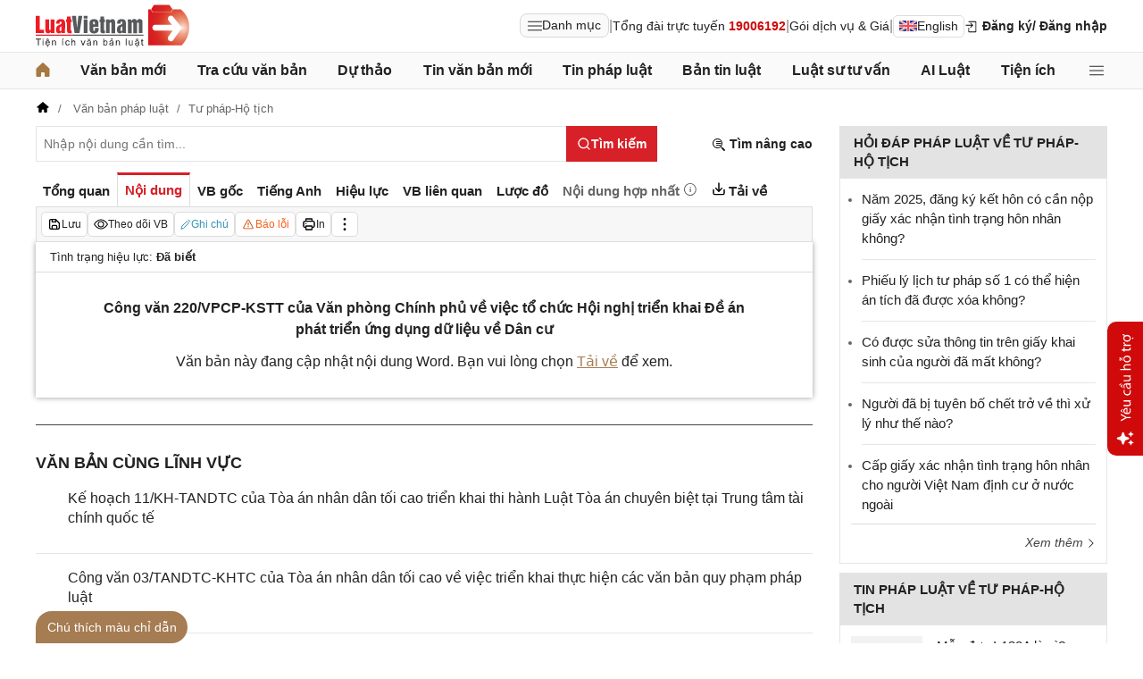

--- FILE ---
content_type: text/html; charset=utf-8
request_url: https://luatvietnam.vn/tu-phap/cong-van-220-vpcp-kstt-van-phong-chinh-phu-215676-d6.html
body_size: 40506
content:
<!DOCTYPE html>
<html lang="vi">
<head>
    <meta charset="utf-8" />
    <meta name="viewport" content="width=device-width, initial-scale=1, maximum-scale=1, user-scalable=no">
    <title>Công văn 220/VPCP-KSTT 2022 tổ chức Hội nghị triển khai Đề án phát triển ứng dụng dữ liệu về Dân cư</title>
    <meta name=description content="Ngày 11/01/2022, Văn phòng Chính phủ ban hành Công văn 220/VPCP-KSTT về việc tổ chức Hội nghị triển khai Đề án phát triển ứng dụng dữ liệu về Dân cư">
    <meta name=keywords content="Công văn 220/VPCP-KSTT, công văn 220 vpcp 2022, công văn tổ chức triển khai phát triển ứng dụng dữ liệu về dân cư">
    <link rel=canonical href="https://luatvietnam.vn/tu-phap/cong-van-220-vpcp-kstt-van-phong-chinh-phu-215676-d6.html">
    
        <meta name="robots" content="index,follow,noydir,noodp" />
    <link rel="image_src" href="https://cdn.luatvietnam.vn/ImageDocs/cong-van-220-vpcp-kstt-215676.jpg" />
    <meta property="fb:pages" content="1929419300682424" />
    <meta property="fb:app_id" content="117134849575084" />
    <meta property="article:author" content="https://www.facebook.com/LuatVietnam.vn" />
    <meta property="og:site_name" content="LuatVietnam" />
    <meta property="og:type" content="website" />
    <meta property="og:url" content="https://luatvietnam.vn/tu-phap/cong-van-220-vpcp-kstt-van-phong-chinh-phu-215676-d6.html" />
    <meta property="og:locale" content="vi_VN" />
    <meta property="og:title"
        content="Công văn 220/VPCP-KSTT 2022 tổ chức Hội nghị triển khai Đề án phát triển ứng dụng dữ liệu về Dân cư" />
    <meta property="og:description"
        content="Ngày 11/01/2022, Văn phòng Chính phủ ban hành Công văn 220/VPCP-KSTT về việc tổ chức Hội nghị triển khai Đề án phát triển ứng dụng dữ liệu về Dân cư" />
    <meta property="og:image" content="https://cdn.luatvietnam.vn/ImageDocs/cong-van-220-vpcp-kstt-215676.jpg" />
    <meta property="og:image:secure_url"
        content="https://cdn.luatvietnam.vn/ImageDocs/cong-van-220-vpcp-kstt-215676.jpg" />
    <meta property="og:image:width" content="600" />
    <meta property="og:image:height" content="300" />
    <meta property="og:caption" content="Công văn 220/VPCP-KSTT 2022 tổ chức Hội nghị triển khai Đề án phát triển ứng dụng dữ liệu về Dân cư" />
    <meta name="copyright" content="Copyright © 2000 - 2026 by luatvietnam.vn" />
    <meta name="author" content="LuatVietnam" />
    <meta name="language" content="vietnamese" />
    <link rel="shortcut icon" href="https://cdn2.luatvietnam.vn/images/favicon.ico" type="image/x-icon" />
        <style>body { margin: 0px; padding: 0px; line-height: 1.5; color: rgb(34, 34, 34); font-family: arial, sans-serif; font-size: 14px; text-rendering: optimizespeed; }
a { color: rgb(34, 34, 34); text-decoration: none; }
a:hover { color: rgb(128, 88, 39); }
img { border: 0px; max-width: 100%; }
svg { border: 0px; outline: 0px; vertical-align: middle; }
svg:focus { border: 0px; outline: 0px; }
h1, h2, h3, h4, h5, h6 { margin: 0px; padding: 0px; font-weight: bold; line-height: 1.4; }
p, figure, figcaption, blockquote, caption, fieldset, embed, object, applet, canvas, caption, iframe, strike, time, video { border: 0px; margin: 0px; padding: 0px; }
strong { font-weight: bold; }
p { color: rgb(34, 34, 34); }
* { box-sizing: border-box; }
::after, ::before { box-sizing: border-box; }
.fsize { color: rgb(133, 134, 138); font-size: 16px; }
.btn_en { border: 1px solid rgb(221, 221, 221); padding: 1px 6px; border-radius: 5px; display: inline-flex; gap: 8px; align-items: center; }
.btn_en img { height: 12px; }
.icbell { background: rgb(208, 10, 10); position: absolute; right: -8px; top: 0px; margin-top: -4px; display: inline-block; padding: 0.25em 0.4em; font-size: 75%; font-weight: 500; line-height: 1; text-align: center; border-radius: 0.6rem; color: rgb(255, 255, 255); }
@keyframes animateright { 
  0% { right: -400px; opacity: 0; }
  100% { right: 0px; opacity: 1; }
}
.user-acount-login { font-weight: bold; color: rgb(128, 88, 39); white-space: nowrap; text-overflow: ellipsis; overflow: hidden; font-size: 13px; display: inline-block; max-width: 80px; padding-right: 16px; }
.header { float: left; width: 100%; position: relative; border-bottom: 1px solid rgb(230, 230, 230); background: rgb(255, 255, 255); padding: 5px 0px; }
.header-logo { display: inline-block; vertical-align: middle; }
.header-logo a { display: inline-block; }
.header-logo img { display: inline-block; height: 48px; width: 172px; vertical-align: middle; }
.header-right { position: relative; display: inline-flex; align-items: center; gap: 12px; z-index: 99; }
.all-menu1 { display: inline-flex; border: 1px solid rgb(215, 216, 217); padding: 2px 8px; border-radius: 8px; background: rgb(250, 250, 250); cursor: pointer; align-items: center; gap: 8px; }
.all-menu1:hover, .all-menu1.active { background: rgb(235, 235, 235); }
.login-dropdown { display: inline-block; vertical-align: middle; }
.lvn-item { display: inline-flex; gap: 12px; align-items: center; }
.lvn-item-login { display: inline-flex; align-items: center; gap: 10px; }
.btn-login { display: inline-block; cursor: pointer; font-weight: bold; }
.lvn-item-text { display: inline-block; position: relative; }
.ul-service{position:absolute;left:-90px;padding-top:7px;z-index:99;display:none}
.ul-service ul{float:left;margin:0;background:#fff;box-shadow:0 0 15px 0 rgba(0,0,0,.3);border-radius:4px;padding:8px 16px;width:270px}
.ul-service li{list-style:inside;padding:6px 0;font-size:14px}
.thumb-user { position: relative; }
.btn-thongbao { cursor: pointer; height: 24px; width: 24px; display: grid; place-items: center; position: relative; top: 3px; }
.btn-user-login { display: flex; cursor: pointer; position: relative; gap: 10px; align-items: center; }
.ic-userdown { border-color: rgb(34, 34, 34) transparent transparent; border-style: solid; border-width: 6px 4px 0px; display: inline-block; vertical-align: middle; position: absolute; right: 0px; top: 9px; }
.avata-user { display: inline-block; width: 24px; height: 24px; border-radius: 100%; vertical-align: middle; }
.name-user-text { font-size: 14px; margin-bottom: 2px; font-weight: bold; white-space: nowrap; text-overflow: ellipsis; overflow: hidden; color: rgb(166, 121, 66); max-width: 100px; padding-right: 12px; position: relative; }
.btn-pushbar-close { height: 40px; width: 40px; line-height: 40px; padding: 0px; margin: 0px; border: 0px; background: 0px center; position: absolute; left: 6px; text-align: center; top: 9px; cursor: pointer; font-size: 30px; }
.btn-link-search { float: right; font-weight: bold; position: relative; margin-top: 10px; }
.nav-lvn { width: 100%; float: left; background: rgb(250, 250, 250); border-bottom: 1px solid rgb(230, 230, 230); margin-bottom: 12px; }
.nav-main { position: relative; max-width: 1200px; margin: 0px auto; }
.menu-bar { padding: 0px; display: flex; justify-content: space-between; margin: 0px auto; }
.menu-bar ul, .menu-bar li { padding: 0px; margin: 0px; list-style-type: none; }
.menu-bar li { position: relative; }
.menu-bar > li { margin-right: 12px; position: relative; font-weight: 400; color: rgb(34, 34, 34); transition-duration: 200ms; transition-property: color; transition-timing-function: cubic-bezier(0.7, 1, 0.7, 1); }
.menu-bar > li:last-child { margin-right: 0px; }
.menu-bar > li > a { display: block; padding: 8px 0px; font-size: 16px; font-weight: bold; }
.menu-bar ul { display: none; background: rgb(255, 255, 255); width: 230px; position: absolute; z-index: 99; box-shadow: rgba(0, 0, 0, 0.5) 5px 5px 10px 0px; padding: 16px; border-radius: 8px; border-top: 1px solid rgb(166, 121, 66); }
.menu-bar ul a { display: block; padding: 6px 0px; }
.menu-bar > li:hover > ul { display: block; }
.menu-bar svg { vertical-align: middle; display: inline-block; position: relative; top: -2px; }
.menu-bar > li > a:hover, .menu-bar > li > a.active { color: rgb(166, 121, 66); }
.ic-enlg { height: 12px; width: 16px; border-radius: 4px; margin-left: 5px; }
.all-menu2 { cursor: pointer; width: 24px; height: 24px; position: relative; top: 10px; display: grid; place-items: center; }
.all-menu2 svg:hover path, .all-menu2.active svg path { fill: rgb(166, 121, 66); }
.menu-mega { display: none; position: absolute; z-index: 99; background: rgb(255, 255, 255); width: 100%; padding: 16px; border-radius: 8px; border-top: 1px solid rgb(166, 121, 66); box-shadow: rgba(0, 0, 0, 0.18) 0px 4px 8px 0px; }
.menu-mega-head { border-bottom: 1px solid rgb(162, 163, 166); padding-bottom: 8px; width: 100%; float: left; }
.close-menu-mega { float: right; font-size: 16px; position: absolute; right: 16px; top: 13px; text-align: center; cursor: pointer; }
.menu-mega-title { color: rgb(133, 134, 138); text-transform: uppercase; font-size: 16px; }
.menu-mega-content { display: flex; float: left; width: 100%; max-height: 80vh; overflow: auto; scrollbar-width: thin; scrollbar-color: rgb(224, 224, 224) rgb(250, 250, 250); }
.menu-mega-right { float: right; width: 22%; background: rgb(250, 250, 250); padding: 16px; }
.menu-mega-left { float: left; width: 78%; border-right: 1px solid rgb(162, 163, 166); }
.row-mega { width: 100%; float: left; border-bottom: 1px solid rgb(162, 163, 166); padding: 16px 0px; }
.row-mega:last-child { border-bottom: 0px; padding-bottom: 0px; }
.col-menuvb { float: left; width: 22%; }
.col-menunew { width: 22%; float: left; }
.col-menulinhvuc { width: 56%; float: left; padding: 0px 16px; }
.mega-title { font-size: 16px; width: 100%; float: left; font-weight: bold; color: rgb(214, 17, 24); margin-bottom: 12px; }
.mega-title a { color: rgb(214, 17, 24); }
.ul-menu-mega { font-size: 14px; width: 100%; float: left; margin: 0px; padding: 0px; }
.ul-menu-mega li { list-style: none; margin-bottom: 6px; }
.ul-menu-mega li:last-child { margin-bottom: 0px; }
.ul-menu-list { display: grid; width: 100%; gap: 6px 8px; grid-template-columns: repeat(2, 1fr); margin: 0px; padding-left: 24px; font-size: 14px; }
.search-menulvvb { width: 100%; float: left; position: relative; margin-bottom: 16px; }
.div-menu-list { width: 100%; float: left; }
.input.input-menulvvb { width: 100%; padding-right: 40px; height: 36px; border-radius: 5px; font-size: 14px; }
.btn-menulvvb { position: absolute; right: 0px; top: 0px; width: 36px; height: 36px; display: grid; place-items: center; cursor: pointer; z-index: 1; }
.ul-menu-list2 { margin: 0px; width: 100%; float: left; padding-left: 24px; font-size: 14px; }
.ul-menu-list2 li { margin-bottom: 7px; }
.mega-title2 { width: 100%; float: left; margin-bottom: 12px; font-size: 14px; font-weight: bold; }
.more-menu { width: 100%; float: left; margin-top: 10px; border-top: 1px solid rgb(215, 216, 217); padding-top: 10px; }
.btn-more-menu { display: inline-block; font-size: 14px; color: rgb(133, 134, 138); cursor: pointer; }
.btn-more-menu:hover { color: rgb(166, 121, 66); }
.col-menuvb2 { width: 25%; float: left; padding-right: 16px; }
.col-menuvb2:last-child { padding-right: 0px; }
.row-menu1 { padding: 8px 0px; float: left; width: 100%; border-bottom: 1px solid rgb(215, 216, 217); }
.row-menu1:last-child { border-bottom: 0px; }
.row-menu1 > a { color: rgb(214, 17, 24); font-size: 16px; font-weight: bold; }
.row-menu2 { padding: 10px 0px; float: left; width: 100%; }
.row-menu2 > a { color: rgb(214, 17, 24); font-size: 16px; font-weight: bold; }
.iconnew { margin-left: 5px; }
.icon-appstore { display: inline-block; }
.icon-appstore img { display: inline-block; height: 36px; vertical-align: middle; }
.text-appstore { width: 64px; display: inline-block; }
.link-socal { margin-right: 12px; }
.svguser { margin-right: 5px; position: relative; top: 1px; margin-left: 10px; float: left; }
.link-color { color: rgb(128, 88, 39); cursor: pointer; }
.main { float: left; width: 100%; position: relative; }
.main-header { max-width: 1200px; margin: auto; position: relative; display: flex; width: 100%; justify-content: space-between; align-items: center; }
.main-content { max-width: 1200px; margin: auto; }
.content-left { width: 75%; padding-right: 30px; float: left; position: relative; }
.sidebar-overlay { visibility: hidden; position: fixed; inset: 0px; opacity: 0; background: rgb(0, 0, 0); z-index: 9999; transform: translateZ(0px); }
.sidebar-default { background-color: rgb(255, 255, 255); width: 0px; transform: translate3d(-280px, 0px, 0px); position: relative; display: block; min-height: 100%; overflow: hidden auto; border: 0px; transition: 0.5s cubic-bezier(0.55, 0, 0.1, 1); }
.sidebar-fixed-left, .sidebar-fixed-right, .sidebar-stacked { position: fixed; top: 0px; bottom: 0px; z-index: 99991; }
.sidebar-fixed-left { left: 0px; box-shadow: rgba(0, 0, 0, 0.35) 2px 0px 15px; }
.section-content { float: left; width: 100%; position: relative; }
.table { border-collapse: collapse; border-spacing: 0px; width: 100%; }
.table td, .table th { padding: 6px 8px; border-top: 1px solid rgb(224, 224, 224); }
.table-bordered, .table-bordered td, .table-bordered th { border: 1px solid rgb(224, 224, 224); }
.form-group { float: left; width: 100%; position: relative; margin-bottom: 16px; display: table; }
.form-control { width: 100%; float: left; position: relative; }
.input, .select, .textarea, .button { font-family: arial, sans-serif; font-size: 14px; font-weight: 400; line-height: inherit; outline: 0px; }
.input, .select { height: 40px; padding: 0px 8px; }
.input, .select, .textarea { display: inline-block; border: 1px solid rgb(230, 230, 230); margin: 0px; box-shadow: none; appearance: none; }
.input:focus, .select:focus, .textarea:focus { border: 1px solid rgb(234, 234, 234); outline: 0px; box-shadow: rgba(0, 0, 0, 0.075) 0px 1px 1px inset, rgba(255, 255, 255, 0.6) 0px 0px 8px; transition: border-color 0.15s ease-in-out, box-shadow 0.15s ease-in-out; }
.text-center { text-align: center; }
.color-red { color: rgb(208, 10, 10); }
.color-orange { color: rgb(242, 101, 34); }
.breadcrumb { float: left; width: 100%; color: rgb(102, 102, 102); margin-bottom: 10px; white-space: nowrap; text-overflow: ellipsis; overflow: hidden; font-size: 13px; }
.breadcrumb a { display: contents; color: rgb(102, 102, 102); }
.breadcrumb a:not([class="fields"]) + a:not([class="fields"])::before { padding: 0px 5px; color: rgb(102, 102, 102); content: "/ "; }
.svg-home-crumb { position: relative; top: -3px; }
.post-list { border: 1px solid rgb(230, 230, 230); padding: 12px; width: 100%; float: left; }
.post-grid { display: grid; }
.figure-thumbnail { margin-bottom: 12px; display: block; position: relative; }
.thumbnail { display: block; overflow: hidden; height: 0px; position: relative; width: 100%; background: rgb(242, 242, 242); }
.image { display: block; position: absolute; top: 0px; left: 0px; width: 100%; height: 100%; object-position: center center; }
.thumb5x3 { padding-bottom: 60%; }
.thumb-l80 { float: left; width: 80px; margin-right: 16px; margin-bottom: 0px; }
.font-bold { font-weight: bold; }
.body-hidden { overflow: hidden; }
.popup-bg { background: rgba(0, 0, 0, 0.6); position: fixed; display: none; z-index: 99999; height: 100%; width: 100%; inset: 0px; overflow: hidden auto; align-items: flex-start; justify-content: center; }
.popup-wrapper, .popup-wrapper2 { width: 100%; max-width: 430px; position: absolute; top: 50%; left: 50%; transform: translateX(-50%) translateY(-50%); }
.popup-body { position: relative; float: left; width: 100%; background: rgb(255, 255, 255); box-shadow: rgba(0, 0, 0, 0.16) 0px 2px 5px 0px, rgba(0, 0, 0, 0.12) 0px 2px 10px 0px; }
.close-popup { position: absolute; right: -12px; top: -12px; z-index: 999; width: 30px; height: 30px; text-align: center; cursor: pointer; border-radius: 100%; background: rgb(128, 88, 39); color: rgb(255, 255, 255); font-size: 24px; line-height: 30px; }
.close-popup i { font-size: 10px; line-height: 30px; }
.popup-content { float: left; width: 100%; }
.target-hidden { display: none !important; }
[data-tab-content] { display: none; }
.active[data-tab-content] { display: block; }
.tab-content { width: 100%; float: left; }
.sidebar-300 { width: 25%; position: relative; float: right; }
.sidebar { float: left; width: 100%; margin-bottom: 10px; }
.sidebar-header { float: left; width: 100%; position: relative; }
.sidebar-content { float: left; width: 100%; position: relative; }
.post-news-sb { width: 100%; float: left; padding-bottom: 6px; border-bottom: 1px solid rgb(221, 221, 221); margin-bottom: 12px; }
.div-themthem { width: 100%; float: left; text-align: right; border-top: 1px solid rgb(221, 221, 221); margin-top: 10px; padding-top: 10px; font-size: 14px; font-style: italic; }
.div-themthem a { color: rgb(68, 68, 68); }
.ul-list { float: left; width: 100%; padding: 0px 0px 0px 12px; margin: 0px; font-size: 17px; }
.ul-list li { padding: 12px 0px; border-bottom: 1px solid rgb(230, 230, 230); color: rgb(102, 102, 102); font-size: 14px; }
.ul-list li:last-child { padding-bottom: 0px; border-bottom: 0px; }
.ul-list li:first-child { padding-top: 0px; }
.ul-list li a { font-size: 15px; }
.heading-sb { background: rgb(227, 227, 227); padding: 8px 16px; text-transform: uppercase; font-size: 15px; font-weight: bold; }
.title-sb { font-size: 15px; padding-bottom: 6px; }
.p16 { font-size: 15px; font-weight: bold; }
.p13 { font-size: 13px; }
.timeline-head { width: 100%; float: left; }
.timeline-content { float: left; width: 100%; overflow-y: auto; max-height: 590px; border: 1px solid rgb(221, 221, 221); scrollbar-width: thin; padding: 16px; scrollbar-color: rgb(224, 224, 224) transparent; }
[data-role="backtotop"] { background-color: rgb(189, 189, 189); position: fixed; bottom: 70px; right: 10px; z-index: 999; border-radius: 100%; height: 40px; width: 40px; line-height: 40px; text-align: center; display: none; color: rgb(255, 255, 255); cursor: pointer; }
[data-role="backtotop"]:hover { background-color: rgb(128, 88, 39); color: rgb(255, 255, 255); }
.color-dark { color: rgb(102, 103, 119); }
.color-law { color: rgb(128, 88, 39); }
.section-search { float: left; width: 100%; position: relative; margin-bottom: 12px; }
span[data-toggle-target] { cursor: pointer; }
.btn-search-lvn { border: 1px rgb(215, 32, 39); font-size: 14px; }
.iconlvn-remove { display: inline-block; width: 14px; height: 14px; position: relative; }
.iconlvn-remove::before, .iconlvn-remove::after { content: ""; position: absolute; top: 0px; left: 6px; width: 2px; height: 14px; background: rgb(255, 255, 255); }
.iconlvn-remove::before { transform: rotate(45deg); }
.iconlvn-remove::after { transform: rotate(-45deg); }
#authPopup ._iframe { width: 100%; }
@keyframes spinner-rotate { 
  0% { transform: rotate(0deg); }
  100% { transform: rotate(360deg); }
}
._iframe { float: left; width: 100%; min-height: 350px; }
#authPopup ._iframe { transition: height 0.3s ease-in-out; }
img[data-src] { opacity: 0; transform: scale(1.05); filter: blur(8px); transition: opacity 0.6s ease-out, transform 0.6s ease-out, filter 0.6s ease-out; will-change: opacity, transform, filter; }
.loading-overlay { position: absolute; top: 0px; left: 0px; width: 100%; height: 100%; background-color: rgba(255, 255, 255, 0.8); align-items: center; display: flex; justify-content: center; z-index: 1; transition: opacity 0.3s; }
#authPopup .loading-spinner { border-width: 4px; border-style: solid; border-color: rgba(0, 0, 0, 0.1) rgba(0, 0, 0, 0.1) rgba(0, 0, 0, 0.1) rgb(51, 51, 51); border-image: initial; border-radius: 50%; width: 40px; height: 40px; animation: 1s linear 0s infinite normal none running spin; }
@keyframes spin { 
  0% { transform: rotate(0deg); }
  100% { transform: rotate(360deg); }
}
._iframe { float: left; width: 100%; min-height: 350px; }
.is-loading { position: relative; }
.w-popbackground { background: rgba(0, 0, 0, 0.6); position: fixed; z-index: 9999; height: 100%; width: 100%; inset: 0px; }
.w-popauto { margin: auto; max-width: 600px; width: 90%; position: absolute; top: 50%; left: 50%; transform: translateX(-50%) translateY(-50%); }
.w-popmain { width: 100%; float: left; background: rgb(255, 255, 255); border-radius: 10px; overflow: hidden; }
.w-pophead { text-align: center; padding: 16px; width: 100%; float: left; }
.w-popcontent1 { width: 100%; float: left; }
.w-po-title { font-size: 18px; font-weight: bold; }
.popup-wrapper.popup-phantich .popup-body { box-shadow: none; }
.wrapper-phantichvb { width: 100%; float: left; padding: 24px; }
.entry-phan-tich.right * { font-size: 14px !important; font-family: arial, sans-serif !important; }
.dropdown-wrapper.wrapper-full { width: 100%; top: 36px; }
.li-chuong.dropdown_active5 * { font-weight: 700 !important; color: rgb(166, 121, 66) !important; }
.body-vbsongngu { border: 1px solid rgb(221, 221, 221); padding: 16px; line-height: 1.6; font-size: 14px; height: 69vh; overflow-y: auto; scrollbar-width: thin; position: relative; scrollbar-color: rgb(224, 224, 224) transparent; }
.body-vbsongngu * { font-size: 14px; }
.body-vbsongngu::-webkit-scrollbar { width: 8px; background-color: rgb(249, 249, 249); }
.body-vbsongngu::-webkit-scrollbar-thumb { background: rgb(224, 224, 224); }
.body-vbsongngu p { margin: 8px 0px; }
.the-document-entry [id^="demuc"] { scroll-margin-top: 120px; }
.the-document-body.ptvb { position: relative; }
.the-document-vbl { padding: 20px; width: 100%; float: left; }
.the-document-entry { padding: 16px 70px; float: left; width: 100%; }
.tag-link { color: rgb(166, 124, 82); }
.the-document-item { background: rgb(247, 247, 247); padding: 5px; border: 1px solid rgb(221, 221, 221); display: flex; gap: 5px; }
.the-document { float: left; width: 100%; border-bottom: 1px solid rgb(68, 68, 68); margin-bottom: 30px; }
.the-document-header { float: left; width: 100%; }
.the-document-title { font-size: 20px; margin-bottom: 16px; }
.the-document-body { font-size: 16px; line-height: 1.5; float: left; width: 100%; word-break: break-word; }
.the-document-body * { font-size: 16px !important; line-height: 1.5; }
.the-document-body h2 { margin: 8px 0px; font-size: 18px; }
.the-document-body h3 { margin: 8px 0px; font-size: 17px; }
.the-document-body h4 { margin: 8px 0px; font-size: 16px; }
.the-document-body h5 { margin: 8px 0px; font-size: 16px; }
.the-document-body.doc-summary p { margin: 10px 0px; }
.the-document-body a { color: rgb(166, 124, 82); }
.the-document-body table { word-break: normal; }
.the-document-body table td { padding: 3px; }
.the-document-heading { font-size: 16px; float: left; width: 100%; text-transform: uppercase; margin-bottom: 16px; }
.div-table { width: 100%; float: left; font-size: 14px; margin-bottom: 24px; }
.bg-f7f7f7 { background: rgb(247, 247, 247); }
.div-table td { width: 25%; }
.tooltip-1 { display: inline-block; }
.ic-tooltip-1 { margin-left: 3px; position: relative; top: -2px; }
.tooltip-content-1 { display: none; margin-top: -5px; position: absolute; z-index: 9999; min-width: 96px; padding-top: 5px; text-align: left; }
.tooltip-text-1 { font-size: 14px; box-shadow: rgba(0, 0, 0, 0.25) 0px 2px 6px; background-color: rgb(255, 255, 255); width: 100%; color: rgb(34, 34, 34); float: left; padding: 12px; cursor: initial; position: relative; }
.tooltip-text-1.fix-backg { background: rgb(255, 248, 228); }
.tooltip-text-1 p { padding: 3px 0px; }
.tooltip-1:hover .tooltip-content-1 { display: block; }
.tooltip-content-1.fix-w430 { width: 430px; }
.the-tab-panel { width: 100%; float: left; position: relative; }
.ul-tab-document { display: flex; padding: 0px; margin: 0px; }
.tab-item-doc { list-style: none; padding: 6px 8px; font-size: 15px; font-weight: bold; cursor: pointer; border-top: 3px solid rgb(255, 255, 255); display: inline-flex; justify-content: center; align-items: center; text-align: center; }
.tab-item-doc:hover { color: rgb(166, 124, 82); }
.tab-item-doc.active { color: rgb(215, 32, 39); border-width: 3px 1px 1px; border-style: solid; border-color: rgb(215, 32, 39) rgb(221, 221, 221) rgb(247, 247, 247); }
.tab-content.box-shadow { margin-bottom: 30px; box-shadow: rgb(153, 153, 153) 0px 0px 6px 0px; }
.document-item:last-child { margin-right: 0px; }
.btn-doc { border-radius: 5px; text-align: center; font-size: 12px; padding: 4px 6px; cursor: pointer; background: rgb(255, 255, 255); border: 1px solid rgb(221, 221, 221); display: flex; align-items: center; justify-content: center; gap: 4px; min-height: 28px; }
.btn-doc:hover { background: rgb(255, 255, 255); }
.btn-doc.color-orange { color: rgb(242, 101, 34); }
.doc-mucluc { font-weight: bold; color: rgb(55, 146, 180); }
.doc-so-sanhvb { font-weight: bold; color: rgb(215, 32, 39); background: rgb(255, 255, 255); }
.btn-doc:hover { color: rgb(166, 124, 82); }
.btndoc-more.tooltip-1 { position: relative; }
.tooltip-content-1.w-navtip { width: 230px; right: 0px; }
.ul-navtip { margin: 0px; padding: 0px; }
.ul-navtip li { list-style: none; border-bottom: 1px solid rgb(221, 221, 221); padding: 10px 16px; }
.tooltip-nav { padding: 0px; background: rgb(255, 255, 255); box-shadow: rgba(0, 0, 0, 0.25) 0px 2px 6px; }
.mr-12 { margin-right: 12px; }
.svg-down { margin-right: 3px; position: relative; top: -3px; }
.svg-mix { position: relative; top: -3px; }
.row-status { padding: 6px 16px; float: left; width: 100%; border-bottom: 1px solid rgb(221, 221, 221); }
.item-status { display: inline-block; margin-right: 16px; position: relative; font-size: 13px; }
.item-status:last-child { margin-right: 0px; }
.the-document-body.max-height { max-height: 720px; overflow: hidden; }
.download-files { width: 100%; float: left; margin-top: 16px; font-size: 16px; }
.color-error { color: rgb(202, 65, 0); }
.tooltip-button { position: relative; display: inline-block; }
.tooltip-chidan * { font-size: 14px !important; }
.fix_docquyen { position: relative; }
.khung_docquyen { position: absolute; right: 0px; z-index: 1; top: 100px; width: 244px; height: 99px; }
.img-bgdocquyen { position: absolute; left: 0px; top: 0px; width: 244px; height: 99px; }
.text_docquyen { transform: rotate(-8deg); position: relative; top: 40px; line-height: 1.4; padding: 5px 10px; height: 45px; color: rgb(216, 29, 34); font-size: 12px; overflow: hidden; font-weight: bold; }
.the-document-body blockquote { margin-left: 48px; border-left: 3px solid rgb(204, 204, 204); padding-left: 16px; }
.main-tab { display: flex; flex-direction: column; }
.layout-download { display: grid; gap: 24px; grid-template-columns: repeat(2, 1fr); }
.list-download { float: left; width: 100%; margin-bottom: 24px; padding-right: 24px; position: relative; padding-left: 48px; font-size: 15px; }
.ic-download-vb { position: absolute; left: 0px; top: -5px; height: 28px; width: 28px; }
.list-head { font-size: 16px; float: left; width: 100%; margin-bottom: 24px; position: relative; }
.note-download { float: left; width: 100%; color: rgb(102, 102, 102); font-size: 14px; font-style: italic; }
.li-hide { display: none; }
.tooltip-content-1.fix-tooltipmix { margin-top: -10px; width: 400px; }
.tooltip-text-1.fix-tooltipmix { font-size: 14px; font-weight: normal; line-height: 1.4; background: rgb(255, 248, 228); border: 1px solid rgb(253, 198, 137); }
.tooltip-text-1.fix-tooltipmix p { padding: 3px 0px; }
.box-text-content { margin-bottom: 5px; overflow: hidden; display: -webkit-box; -webkit-box-orient: vertical; font-style: italic; }
.the-document-heading.fixhead { margin-bottom: 24px; border-bottom: 1px solid rgb(221, 221, 221); padding-bottom: 12px; }
.toc-head-doc { float: left; width: 100%; background: rgb(166, 124, 82); font-size: 16px; padding: 8px 16px; color: rgb(255, 255, 255); font-weight: bold; text-transform: uppercase; }
.toc-document { float: left; width: 100%; padding: 4px 16px; background: rgb(255, 253, 242); min-height: 400px; }
.toc-document .item-article { cursor: pointer; }
.close-popup.fixmg0 { right: 4px; top: 4px; }
.main-popup { max-width: 1200px; margin: auto; position: relative; }
.popup-wrapper.popup-mucluc { max-width: 72.5%; width: 90%; top: 20%; left: 0px; transform: translateX(0px) translateY(10%); }
.document-height { max-height: 65vh; scrollbar-width: thin; overflow-y: auto; scrollbar-color: rgb(224, 224, 224) transparent; }
.tab-panel { display: flex; }
.m-mucluc { background: rgb(236, 236, 236); color: rgb(0, 128, 128); padding: 0px 6px; display: none; font-weight: bold; cursor: pointer; border-radius: 5px; height: 32px; line-height: 32px; position: relative; white-space: nowrap; top: 4px; }
.bg-mm { float: left; height: 12px; width: 12px; background: rgb(255, 248, 143); border: 1px solid rgb(234, 226, 137); margin-right: 8px; position: relative; top: 5px; }
.bgthaythe { background: rgb(129, 0, 221); border: 1px solid rgb(104, 68, 147); }
.bghuongdan { background: rgb(0, 128, 0); border: 1px solid rgb(0, 140, 111); }
.bgcum { background: rgb(255, 255, 255); border: 1px solid rgb(255, 255, 255); }
.bgbaibo { background: rgb(202, 202, 202); border: 1px solid rgb(188, 187, 188); }
.bgbinhluan { background: rgb(219, 229, 241); border: 1px solid rgb(177, 201, 234); }
.text-grid { display: grid; }
.text_docquyen * { font-size: 12px !important; }
div[class^="docitem"] { margin: 8px 0px; }
.tooltip-content-1.w-tip-r { width: 180px; border-radius: 8px; right: 0px; background: rgb(255, 255, 255); box-shadow: rgba(0, 0, 0, 0.16) 0px 2px 5px 0px, rgba(0, 0, 0, 0.12) 0px 2px 10px 0px; }
.document-tip { position: relative; }
.document-tip-r { position: absolute; right: -32px; }
.btn-tip-r { width: 24px; height: 24px; display: inline-block; cursor: pointer; text-align: center; color: rgb(102, 102, 102); line-height: 24px; }
.bg-theo-doi { background: rgb(51, 115, 255); border-radius: 3px; color: rgb(255, 255, 255); padding: 1px 3px; font-weight: bold; position: relative; top: -2px; margin-left: 5px; cursor: pointer; display: inline-block; font-size: 11px !important; }
.item-tools-hd { margin-right: 16px; display: inline-block; }
.line-through { color: rgb(129, 0, 221); text-decoration: line-through; }
.select-cdx { border: 1px solid rgb(224, 224, 224); border-radius: 4px; position: relative; font-size: 13px; width: 66px; max-width: 380px; font-family: arial, sans-serif; padding: 2px; background-color: rgb(242, 242, 242); }
@keyframes animation-layer-1 { 
  0% { transform: rotate(0deg); }
  8% { transform: rotate(0deg); }
  12% { transform: rotate(42deg); }
  16% { transform: rotate(-35deg); }
  20% { transform: rotate(0deg); }
  23% { transform: rotate(28deg); }
  26% { transform: rotate(-20deg); }
  29% { transform: rotate(0deg); }
  31% { transform: rotate(16deg); }
  33% { transform: rotate(-12deg); }
  35% { transform: rotate(0deg); }
  37% { transform: rotate(-6deg); }
  39% { transform: rotate(0deg); }
}
.item-hdsd-fix { position: relative; }
.tooltip-boxvb * { font-size: 14px !important; }
.tools-chidanvb { position: fixed; left: 0px; z-index: 999; bottom: 0px; width: 100%; }
.tools-chidanvb .main-content { position: relative; }
.btn-ctmcd { position: absolute; background: rgb(166, 124, 82); bottom: 0px; cursor: pointer; height: 36px; line-height: 36px; color: rgb(255, 255, 255); width: 170px; text-align: center; font-size: 14px; border-radius: 24px 24px 24px 0px; }
.rows-ctmcd { float: left; width: 100%; margin-bottom: 8px; }
.close-ctmcd { position: absolute; top: 0px; right: 0px; font-size: 24px; height: 24px; width: 24px; text-align: center; line-height: 24px; z-index: 9; cursor: pointer; }
.box-ctmcd { display: none; position: absolute; background-color: rgb(241, 241, 241); width: 100%; max-width: 870px; box-shadow: rgba(0, 0, 0, 0.2) 0px 8px 16px 0px; z-index: 1; bottom: 0px; padding: 12px; font-size: 14px; left: 0px; }
.list-download-sub1 { width: 100%; float: left; padding-left: 40px; position: relative; margin-bottom: 30px; overflow-y: auto; scrollbar-width: thin; }
.list-download-sub1::after { position: absolute; content: ""; width: 1px; background: rgb(221, 221, 221); top: 4px; left: 14px; bottom: 10px; }
.tab-tom-tat, .tab-vb-goc, .tab-tieng-anh, .tab-hieu-luc, .tab-vb-lien-quan, .tab-luoc-do, .tab-vietnamese, .tab-download { position: relative; }
.box_wg_vb2 { float: left; width: 100%; position: relative; }
.title_vb_mix2 { float: left; width: 100%; margin-bottom: 10px; }
.tievb2 { font-size: 15px; color: rgb(17, 139, 142); padding-top: 12px; font-weight: bold; }
.rows-mixvb { float: left; width: 100%; margin-bottom: 16px; }
.time-mixvb { width: 100%; float: left; margin-bottom: 10px; }
.time-mixvb-left { float: left; }
.a-time-mixvb-left { font-size: 14px; font-weight: bold; text-decoration: underline; cursor: pointer; }
.title-mixvb { width: 100%; float: left; }
.title-mixvb-post { font-size: 15px; color: rgb(166, 124, 82); }
.time-mixvb-post { font-size: 13px; color: rgb(102, 102, 102); font-style: italic; }
.timeline-head.div-mgb16 { margin-bottom: 16px; }
.bg-mix { border-radius: 4px; font-weight: bold; font-size: 12px; padding: 2px 4px; background: rgb(151, 108, 55); color: rgb(255, 255, 255); position: relative; top: -2px; }
.box-text-content { font-weight: normal; }
.box-text-content.hig-scrol { max-height: 250px; overflow-y: auto; scrollbar-width: thin; }
.row-head-status { padding: 4px 16px; float: left; width: 100%; border-bottom: 1px solid rgb(221, 221, 221); }
.btn-printdoc { cursor: pointer; display: inline-block; }
.tooltip-content-1.hover-none:hover { display: none; }
.div-data { width: 100%; float: left; }
.btn-popsupport { border-radius: 10px 0px 0px 10px; position: fixed; z-index: 9; right: 0px; width: 40px; overflow: hidden; color: rgb(255, 255, 255); height: 150px; top: 50%; cursor: pointer; }
.color-mix { color: rgb(166, 124, 82); }
.doclink { color: rgb(166, 124, 82); cursor: pointer; }
.search-home { width: 80%; position: relative; float: left; }
.input-search-lvn { width: 100%; padding-right: 135px; }
.text-clear { position: absolute; right: 115px; top: 13px; font-size: 10px; color: rgb(102, 102, 102); cursor: pointer; background: 0px center; border: 0px; outline: 0px; }
[data-role="search-suggest-input"]:placeholder-shown ~ .text-clear { display: none; }
.btn-search-lvn { position: absolute; right: 0px; padding: 0px 12px; height: 40px; z-index: 9; top: 0px; cursor: pointer; text-align: center; line-height: 40px; background: rgb(215, 32, 39); color: rgb(255, 255, 255); font-weight: bold; display: flex; gap: 6px; align-items: center; }
.search-box { box-shadow: rgba(0, 0, 0, 0.21) 0px 6px 6px; width: 80%; position: absolute; left: 0px; top: 48px; background: rgb(255, 255, 255); z-index: 99; display: none; }
.close-search-box { position: absolute; right: 10px; top: 14px; cursor: pointer; width: 24px; height: 24px; display: grid; place-items: center; }
.search-tab { width: 100%; float: left; border-bottom: 1px solid rgb(224, 224, 224); padding: 16px 16px 0px; }
.search-tab a { display: inline-block; position: relative; padding-bottom: 10px; margin-right: 24px; color: rgb(133, 134, 138); }
.search-tab a.active { color: rgb(237, 28, 36); font-weight: bold; border-bottom: 1px solid rgb(237, 28, 36); }
.search-content { width: 100%; float: left; max-height: 340px; overflow-y: auto; padding: 16px; scrollbar-width: thin; scrollbar-color: rgb(224, 224, 224) transparent; }
.color-cyan { color: rgb(55, 146, 180); }
.doc-vbl-heading { font-size: 18px; font-weight: bold; margin-bottom: 12px; }
.goidvlvn2-list:hover * { color: rgb(255, 255, 255); }
.goidvlvn2-list.active * { color: rgb(255, 255, 255); }
.goidvlvn2-list2.active * { color: rgb(255, 255, 255); }
.mg0 { margin-bottom: 0px; }
.toolbar { display: flex; gap: 5px; }
@keyframes fadePulse { 
  0% { opacity: 0.5; }
  50% { opacity: 1; }
  100% { opacity: 0.5; }
}
.fade-switch > * { opacity: 1; }
@keyframes toolbar-spinner { 
  100% { transform: rotate(360deg); }
}
@keyframes spinner-rotate { 
  0% { transform: rotate(0deg); }
  100% { transform: rotate(360deg); }
}
@keyframes stickyFadeIn { 
  0% { opacity: 0; transform: translateY(-10px); }
  100% { opacity: 1; transform: translateY(0px); }
}
@keyframes shimmer { 
  0% { background-position: -400px 0px; }
  100% { background-position: 400px 0px; }
}
@keyframes rotate { 
  100% { transform: rotate(360deg); }
}
@keyframes dash { 
  0% { stroke-dasharray: 1, 200; stroke-dashoffset: 0; }
  50% { stroke-dasharray: 90, 150; stroke-dashoffset: -35; }
  100% { stroke-dasharray: 90, 150; stroke-dashoffset: -124; }
}
.loading-spinner { width: 24px; height: 24px; display: inline-flex; align-items: center; justify-content: center; animation: 1.4s linear 0s infinite normal none running spinner-rotate; }
@keyframes spinner-rotate { 
  0% { transform: rotate(0deg); }
  100% { transform: rotate(360deg); }
}
@keyframes spinner-dash { 
  0% { stroke-dasharray: 1, 200; stroke-dashoffset: 0; }
  50% { stroke-dasharray: 90, 200; stroke-dashoffset: -45; }
  100% { stroke-dasharray: 90, 200; stroke-dashoffset: -135; }
}
.placeholder { display: inline-flex; align-items: center; justify-content: center; gap: 4px; position: relative; pointer-events: none; }
.placeholder .shimmer { display: inline-block; border-radius: 4px; background: linear-gradient(90deg, rgb(242, 242, 242) 25%, rgb(234, 234, 234) 50%, rgb(242, 242, 242) 75%) 0% 0% / 200% 100%; animation: 1.5s linear 0s infinite normal none running shimmer; width: 25px; height: 10px; vertical-align: middle; transform: none !important; position: static !important; }
@keyframes shimmer { 
  0% { background-position: 200% 0px; }
  100% { background-position: -200% 0px; }
}
@keyframes around { 
  0% { transform: rotate(0deg); }
  100% { transform: rotate(360deg); }
}
[data-role="account-area"].is-loading { pointer-events: none; user-select: none; position: relative; }
[data-role="account-area"].is-loading > * { visibility: hidden; }
[data-role="account-area"].is-loading::after { content: ""; position: absolute; inset: 0px; z-index: 1; border-radius: 6px; background: linear-gradient(90deg, rgb(240, 242, 245) 25%, rgb(228, 230, 235) 37%, rgb(240, 242, 245) 63%) 0% 0% / 400% 100%; animation: 1.4s ease-in-out 0s infinite normal none running account-skeleton; }
@keyframes account-skeleton { 
  0% { background-position: 100% 0px; }
  100% { background-position: -100% 0px; }
}
[data-role="account-area"] .icbell { display: inline-flex; align-items: center; justify-content: center; width: 22px; height: 16px; font-size: 11px; line-height: 1; border-radius: 999px; box-sizing: border-box; flex-shrink: 0; }
.popupRelate { cursor: pointer; }
.docitem-55, .docitem-56 { background: rgb(202, 202, 202); padding: 3px 0px; }
.center, .docitem-13, .text-center, .docitem-13 .popupRelate, .docitem-13 .popupRelate2 { text-align: center; }
.noidung_soanh * { font-size: 14px !important; color: rgb(34, 34, 34) !important; line-height: 1.5 !important; }
.docitem-binhluan { background: rgb(175, 221, 245); padding: 16px 32px; border-radius: 5px; font-style: italic; margin-bottom: 20px; position: relative; }
.the-document-body .docitem-binhluan p { margin: 0px; }
span.nhay1 { background: url("/images/nhay1.png") no-repeat; height: 12px; width: 16px; position: absolute; left: 10px; top: 20px; }
span.nhay2 { background: url("/images/nhay2.png") no-repeat; height: 12px; width: 16px; position: absolute; right: 12px; bottom: 16px; }
.the-document-body .docitem-binhluan p { margin: 0px; }
.the-article-body table { overflow: auto; max-width: 98% !important; border-collapse: initial !important; border: 0px !important; margin-left: 0px !important; }
.the-article-body table td, .the-article-body table th { border: 0px; }
.nd-bi-suadoi, .nd-suadoi * { font-family: Montserrat, sans-serif !important; }
.docitem-8 sup, .docitem-13 sup, .docitem-14 sup { padding: 0px; line-height: 0 !important; vertical-align: top !important; }
.div-data { width: 100%; float: left; }
.div-relatevb2 * { font-size: 14px !important; }
.bg_xam2, .docitem-55, .docitem-56 { background: rgb(202, 202, 202); padding: 3px 0px; color: rgb(34, 34, 34); }
.docitem-55 table *, .docitem-56 table * { background-color: rgb(202, 202, 202) !important; }
.docitem-5 { margin-top: 8px; }
.item-article { padding: 5px 0px; }
.popupRelate, .popupRelate2 { cursor: pointer; text-align: left; }
.bg_phantich { background: rgb(255, 186, 0); border-radius: 3px; color: rgb(255, 255, 255); padding: 2px 3px; font-weight: bold; position: relative; top: -2px; margin-left: 5px; cursor: pointer; display: inline-block; font-size: 11px !important; line-height: 1.6 !important; }
.dark-mode span, .dark-mode strong, .dark-mode td, .notification-content, .the-document-body p, .the-document-body span:not(.bg-ghi-chu):not(.bg-theo-doi-hieu-luc):not(.bg_phantich):not(.btn-taibieumau):not(.btn-taibieumaumix):not(.docitem-1):not(.docitem-2):not(.docitem-3):not(.docitem-13):not(.docitem-45):not(.docitem-46):not(.docitem-47):not(.docitem-49):not(.docitem-51):not(.docitem-53):not(.docitem-55):not(.docitem-57):not(.docitem-58):not(.docitem-61):not(.docitem-62):not(.icon-58):not(.nhay1):not(.nhay2):not(.bg-theo-doi):not(.bg-bosung):not(.bg-color1):not(.bg-color2):not(.bg-color3):not(.bg-color4):not(.bg-mix):not(.bg-tag-yellow):not(.bg-f7f7f7):not(.text-bosungcumtu):not(.text-xemndpc):not(.text-thaythecumtu):not(.text-binhluan):not(.text-baibocumtu):not(.text-huongdan), .user-info-content { background: 0px 0px !important; }
[data-role="doc-item-content-body"], [data-role="doc-item-content-mix-body"] { position: relative; }
.disable-click * { pointer-events: none !important; }
.disable-click .ndvb-item, .disable-click .ndvb-item * { pointer-events: auto !important; }
.m-chidan-body { width: 100%; float: left; max-height: 75vh; overflow-y: auto; }
.the-document-body table { display: block; width: 100%; overflow-x: auto; margin-bottom: 1rem; position: relative; }
.the-document-body table thead, .the-document-body table tbody, .the-document-body table tfoot { display: table; width: 100%; min-width: 100%; }
.the-document-body table td, .the-document-body table th { white-space: normal; word-break: break-word; min-width: 100px; box-sizing: border-box; }
.the-document-body table::before, .the-document-body table::after { content: none; display: none; width: 100%; text-align: center; font-size: 13px; font-weight: 500; color: rgb(102, 102, 102); background: rgb(249, 249, 249); padding: 10px; position: sticky; left: 0px; z-index: 5; box-sizing: border-box; }
.the-document-body table::before { top: 0px; border-bottom: 1px solid rgb(238, 238, 238); }
.the-document-body table::after { bottom: 0px; border-top: 1px solid rgb(238, 238, 238); }
@media (min-width: 769px) {
.the-document-body table::before, .the-document-body table::after { padding: 4px 10px; font-size: 12px; line-height: 1.4; color: rgb(85, 85, 85); }
.the-document-body table:has(td:nth-child(8))::before, .the-document-body table:has(th:nth-child(8))::before, .the-document-body table:has(td:nth-child(8))::after, .the-document-body table:has(th:nth-child(8))::after { display: block; content: "Giữ Shift (⇧) + Lăn chuột (🖱️) để xem hết nội dung"; }
}
.st0 { fill: rgb(253, 254, 254); }
.st1 { fill: rgb(1, 128, 199); }
.cat-box-title,.title-app{text-transform:uppercase;font-weight:700}.footer{background:#f3f3f3;float:left;width:100%;border-top:1px solid #dedede;padding-top:10px}.footer-content{float:left;width:100%;padding:15px 0}.footer-left{float:left;width:70%}.footer-right{float:right;width:25%}.footer-col3{float:left;width:33.33%;padding-right:24px}.cat-title{float:left;padding-bottom:8px;width:100%}.cat-box-title{font-size:15px;color:#231f20}.nav-bottom{float:left;width:100%;margin:0;padding:0}.nav-bottom>li{list-style:inside;padding:8px 0}.logo-footer{width:198px;height:54px}.footer-item2{float:left;width:100%;margin-bottom:20px}.hotline{float:left;margin-right:10px}.c50000{color:#c50000;font-size:15px}.font20px{font-size:20px}.mxh{float:left;margin-right:15px}.img-dmca,.img-qrcode{margin-right:16px;float:left}.mxh img{height:30px;width:30px}.appstore-badge img,.google-play-badge img{width:120px;height:36px}.title-app{font-size:15px;color:#231f20;padding-bottom:10px;position:relative;margin-bottom:16px}.title-app::before{position:absolute;left:0;height:2px;width:40px;background:#b28247;bottom:0;content:""}.google-play-badge img{margin-bottom:8px}.rows-qrcode{color:#666;font-size:12px;font-style:italic;padding-top:10px}.add-text,.add-text p{font-size:13px;color:#444}.img-qrcode img{height:86px;width:86px}.add{background:#e8e8e8;padding:10px 0;float:left;width:100%}.add-text{padding:5px 0;font-weight:700}.img-dmca{margin-top:12px;height:48px}.img-add{margin-top:24px}.divg{display:grid}.appstore-badge,.google-play-badge{display:block}[data-role=backtotop]{background-color:#bdbdbd;position:fixed;bottom:70px;right:10px;z-index:999;border-radius:100%;height:40px;width:40px;line-height:40px;text-align:center;display:none;color:#fff;cursor:pointer}.f-mxh,.img-scf{display:inline-block}[data-role=backtotop]:hover{background-color:#805827;color:#fff}.footer-text{float:left;width:100%}.img-scf{height:24px;width:24px;border-radius:3px}.f-mxh{margin-right:8px}.f-mxh .ic{font-size:24px}.fn-size{font-size:16px}@media only screen and (max-width:960px){.footer-left{float:left;width:100%}.footer-right{float:right;width:100%}.footer-col3{width:50%;margin-bottom:24px;padding-right:12px}.footer-col3:last-child{margin-bottom:0}.logo-footer{display:block;margin-bottom:16px}.footer-text{width:100%;float:left;border-top:1px solid #ddd;padding:16px 0;margin:16px 0;border-bottom:1px solid #ddd}}
.heading {
    font-size: 18px;
    text-transform: uppercase;
    display: inline-block;
}
.the-document-text {
    width: 100%;
    float: left;
    font-size: 16px;
    line-height: 1.5;
    text-align: center;
}
.section-header {
    float: left;
    width: 100%;
    position: relative;
    margin-bottom: 16px;
}
.div-themthem2 {
    width: 100%;
    float: left;
    text-align: right;
    margin-top: 10px;
    font-size: 14px;
    font-style: italic;
}
.section.boder-b0 {
    border-bottom: 0
}
.the-document-text p {
    margin: 12px 0;
}
.the-document-author {
    float: left;
    width: 100%;
    margin-bottom: 20px;
    text-align: right;
}
.title-doc-relate {
    font-size: 16px;
    font-weight: normal;
}
.font-normal {
    font-weight: normal;
}.bordered {
    border: solid 1px #e6e6e6;
}
.the-document-author a {
    display: inline-block;
    font-weight: bold;
    margin-right: 12px;
}
.section {
    float: left;
    width: 100%;
    position: relative;
    border-bottom: solid 1px #e0e0e0;
    margin-bottom: 30px;
}
.section:last-child {
   border-bottom: 0;
   padding-bottom: 0;
}
.the-document-author a svg {
    margin-right: 6px;
    vertical-align: middle;
    position: relative;
    top: -3px;
}
.the-document-tag {
    width: 100%;
    float: left;
    font-size: 16px;
    margin-bottom: 24px;
}
.tagLine {
    overflow: hidden;
    text-overflow: ellipsis;
    -webkit-line-clamp: 2;
    display: -webkit-box;
    -webkit-box-orient: vertical;
}
.the-document-tag a {
    color: #a67c52;
}
.article-item,.thumbnail{position:relative;width:100%}.thumb-l135,.thumb-l140,.thumb-l150,.thumb-l20,.thumb-l80{margin-right:16px;float:left}.article-item{float:left;padding:16px 0;border-bottom:1px solid #e6e6e6}.article-item:first-child{padding-top:0}.figure-thumbnail{margin-bottom:12px;display:block;position:relative}.thumbnail{display:block;overflow:hidden;height:0;background:#f2f2f2}.article-title{margin-bottom:8px;font-size:17px}.article-meta:last-child,.article-summary:last-child,.article-tags:last-child,.article-title:last-child{margin-bottom:0}.article-summary{margin-bottom:8px;color:#444;font-size:15px;overflow:hidden;text-overflow:ellipsis;-webkit-line-clamp:3;display:-webkit-box;-webkit-box-orient:vertical}.article-meta{margin-bottom:8px;color:#666}.thumb-l135,.thumb-l140,.thumb-l150,.thumb-l20,.thumb-l200,.thumb-l80,.thumb-r100,.thumb-r135,.thumb-r140,.thumb-r200{margin-bottom:0}.article-tags{color:#666}.image{display:block;position:absolute;top:0;left:0;width:100%;height:100%;-o-object-position:center;object-position:center}.thumb1x1{padding-bottom:100%}.thumb16x9{padding-bottom:56%}.thumb5x3{padding-bottom:60%}.thumb-l20{width:20px}.thumb-l80{width:80px}.thumb-l135{width:135px}.thumb-l140{width:140px}.thumb-l150{width:150px}.thumb-l200{float:left;width:200px;margin-right:24px}.thumb-r100{float:right;width:100px;margin-left:16px}.thumb-r135{float:right;width:135px;margin-left:16px}.thumb-r140{float:right;width:140px;margin-left:16px}.thumb-r200{float:right;width:200px;margin-left:24px}.header-grid{display:grid}.header-title{margin-bottom:12px}.heading{font-size:18px;text-transform:uppercase;display:inline-block}.heading.fixhead{float:left;width:70%}.see-more{float:right;position:relative;top:4px}.icfont12{font-size:12px}.fa-right{margin-left:5px}.font-bold{font-weight:700}.font-normal{font-weight:400}.hrline{float:left;width:100%;height:1px;background:#e6e6e6;margin:16px 0}@media (max-width:960px){.thumb-l100,.thumb-l140,.thumb-l150,.thumb-l200,.thumb-l80,.thumb-r100,.thumb-r140,.thumb-r200{width:135px}.header-initial{display:inline}.m-adv{display:block}.header-category{margin-bottom:16px}.breadcrumb{margin-bottom:12px}.thumb-r200{margin-left:16px}.thumb-l200{margin-right:16px}.article-title{font-size:17px}}
.document-title,.section-document{position:relative;width:100%;float:left}.article-document,.tabs-nav-doc{border-bottom:1px solid #e6e6e6}.section-document{margin-bottom:24px}.date-row:last-child,.section-document:last-child{margin-bottom:0}.document-title{margin-bottom:16px}.article-document{float:left;width:100%;padding:16px 12px}.post-type-document{width:78%;padding-right:3%}.post-meta-document{width:22%;min-width:165px}.post-count-document{float:left;margin-right:16px;line-height:1.6}.post-document{display:flex}.count-text{display:block;text-align:center;font-size:14px;font-weight:700}.highlight,.tag-item{display:inline-block}.title-document{font-size:16px;margin-bottom:12px}.highlight{font-size:12px;background:#d00a0a;color:#fff;margin-right:6px;padding:0 8px;border-radius:5px;font-weight:700;font-family:arial;height:20px;line-height:20px}.color-dark,.tag-item{color:#666777}.tag-item{font-size:13px;margin-right:10px}.tag-item:last-child{margin-right:0}.tag-item i{font-size:14px;margin-left:4px}.date-row{width:100%;float:left;display:table;margin-bottom:4px;font-size:13px}.date-col1,.date-col2{display:table-cell}.date-col1{width:80px;padding-right:8px}.color-law{color:#805827}.tab-doc-item{display:inline-block;padding:0 16px 8px;font-size:17px}.tab-doc-item.tabs-active{font-weight:700;color:#805827;border-bottom:3px solid #805827}.tab-doc-content{margin-bottom:16px}.summary-document{font-size:14px;color:#444;margin-bottom:12px}.meta-document{margin-bottom:12px;width:100%;float:left}@media (max-width:960px){.post-meta-document,.post-type-document{width:100%;display:block}.post-document{display:block}.post-type-document{padding-right:0}.post-count-document{margin-right:12px}.article-document{display:block;padding:16px}.title-document{font-size:17px}}
</style>

    <link rel="preload" href="https://cdn2.luatvietnam.vn/css/doc-detail/style.min.css?v=20260108" as="style" onload="this.onload=null;this.rel='stylesheet'">
    <noscript>
        <link rel="stylesheet"
              href="https://cdn2.luatvietnam.vn/css/doc-detail/style.min.css?v=20260108">
    </noscript>
    <!-- Google Tag Manager -->
<script>
    (function (w, d, s, l, i) {
        w[l] = w[l] || []; w[l].push({
            'gtm.start':
                new Date().getTime(), event: 'gtm.js'
        }); var f = d.getElementsByTagName(s)[0],
            j = d.createElement(s), dl = l != 'dataLayer' ? '&l=' + l : ''; j.async = true; j.src =
                'https://www.googletagmanager.com/gtm.js?id=' + i + dl; f.parentNode.insertBefore(j, f);
    })(window, document, 'script', 'dataLayer', 'GTM-W78WNR7');</script>
<script>
    (function (w, d, s, l, i) {
        w[l] = w[l] || []; w[l].push({
            'gtm.start':
                new Date().getTime(), event: 'gtm.js'
        }); var f = d.getElementsByTagName(s)[0],
            j = d.createElement(s), dl = l != 'dataLayer' ? '&l=' + l : ''; j.async = true; j.src =
                'https://www.googletagmanager.com/gtm.js?id=' + i + dl; f.parentNode.insertBefore(j, f);
    })(window, document, 'script', 'dataLayer', 'GTM-NVLHPK6');</script>
<!-- End Google Tag Manager -->
        <script type="application/ld+json">
        {
          "@context": "https://schema.org",
          "@graph": [
            {
              "@type": "Organization",
              "@id": "https://luatvietnam.vn/#organization",
              "name": "LuatVietnam",
              "url": "https://luatvietnam.vn",
              "logo": {
                "@type": "ImageObject",
                "url": "https://luatvietnam.vn/assets/images/logo.png"
              },
              "contactPoint": {
                "@type": "ContactPoint",
                "telephone": "+84938361919",
                "contactType": "customer service"
              },
              "founder": [
                {
                  "@type": "Person",
                  "name": "Trần Văn Trí",
                  "url": "https://www.facebook.com/tran.v.tri"
                }
              ],
              "sameAs": [
                "https://www.facebook.com/Luatvietnam.vn",
                "https://www.twitter.com/LuatVietNam_VN"
              ]
            },
            {
              "@type": "WebSite",
              "@id": "https://luatvietnam.vn/#website",
              "url": "https://luatvietnam.vn/",
              "name": "LuatVietnam",
              "publisher": { "@id": "https://luatvietnam.vn/#organization" },
              "potentialAction": {
                "@type": "SearchAction",
                "target": "https://luatvietnam.vn/van-ban/tim-van-ban.html?Keywords={search_term_string}",
                "query-input": "required name=search_term_string"
              }
            },
            {
              "@type": "Legislation",
              "@id": "https://luatvietnam.vn/tu-phap/cong-van-220-vpcp-kstt-van-phong-chinh-phu-215676-d6.html#legislation",
              "isPartOf": { "@id": "https://luatvietnam.vn/#website" },
              "url": "https://luatvietnam.vn/tu-phap/cong-van-220-vpcp-kstt-van-phong-chinh-phu-215676-d6.html",
              "name": "Công văn 220/VPCP-KSTT 2022 tổ chức Hội nghị triển khai Đề án phát triển ứng dụng dữ liệu về Dân cư",
              "description": "Ngày 11/01/2022, Văn phòng Chính phủ ban hành Công văn 220/VPCP-KSTT về việc tổ chức Hội nghị triển khai Đề án phát triển ứng dụng dữ liệu về Dân cư",
                "keywords":["Công văn 220/VPCP-KSTT","công văn 220 vpcp 2022","công văn tổ chức triển khai phát triển ứng dụng dữ liệu về dân cư"],
              "datePublished": "2022-01-12",
              "dateModified": "2025-11-28T00:00:00+07:00",
              "legislationIdentifier": "220/VPCP-KSTT",
              "legislationType": "Công văn",
              "legislationPassedBy": "Văn phòng Chính phủ",
              "inLanguage": "vi",
              "publisher": { "@id": "https://luatvietnam.vn/#organization" },
              "editor": {
                "@type": "Person",
                "name": "",
                "url": ""
              }
            },
            {
              "@type": "BreadcrumbList",
              "@id": "https://luatvietnam.vn/tu-phap/cong-van-220-vpcp-kstt-van-phong-chinh-phu-215676-d6.html#breadcrumb",
              "itemListElement": [
                {
                  "@type": "ListItem",
                  "position": 1,
                  "name": "LuatVietNam",
                  "item": "https://luatvietnam.vn"
                },

                        {
                            "@type": "ListItem",
                            "position": 2,
                            "item": "https://luatvietnam.vn/tu-phap-ho-tich-85-f6.html",
                            "name": "Tư pháp-Hộ tịch"
                        },
                        {
                            "@type": "ListItem",
                            "position": 3,
                            "item": "https://luatvietnam.vn/tu-phap/cong-van-220-vpcp-kstt-van-phong-chinh-phu-215676-d6.html",
                            "name": "Công văn 220/VPCP-KSTT 2022 tổ chức Hội nghị triển khai Đề án phát triển ứng dụng dữ liệu về Dân cư"
                        }
                                  ]
            }
          ]
        }
    </script>

    
</head>
<body data-ctrl="doc" data-act="detail" data-id="215676" data-grpid="6" data-sh="false" data-pt="false" data-dv="false" data-jsv="20260113" data-gid="7cc61582-034a-6c00-1b9a-b2cd4710728d" data-xc-dk="220/VPCP-KSTT" data-xc-tp="C&#xF4;ng v&#x103;n" data-xc-fs='["Tư pháp-Hộ tịch"]' data-xc-e="2">
    <noscript>
    <iframe src="https://www.googletagmanager.com/ns.html?id=GTM-NVLHPK6"
            height="0" width="0" style="display:none;visibility:hidden"></iframe>
</noscript>
    <header class="header">
    <div class="main-header">
        <div class="header-logo">
            <a href="/" aria-label="Trang chủ Luật Việt Nam">
                    <img alt="Luật Việt Nam"
                         src="https://cdn2.luatvietnam.vn/images/logo.svg?v=2026" width="172" height="48">
            </a>
        </div>
        <div class="header-right">
                <div class="lvn-item">
                    <div class="lvn-item-text">
                        <span class="btn-menu-mega all-menu1" data-role="mega-menu-toggle">
                            <svg width="16" height="16" viewBox="0 -5 30 30" xmlns="http://www.w3.org/2000/svg">
                                <path d="M29 18a1 1 0 1 1 0 2H1a1 1 0 1 1 0-2zm0-9a1 1 0 1 1 0 2H1a1 1 0 1 1 0-2zm0-9a1 1 0 1 1 0 2H1a1 1 0 1 1 0-2z"
                                      fill="#252528"></path>
                            </svg>
                            Danh mục
                        </span>
                    </div>
                    <div class="lvn-item-text fsize">|</div>
                    <div class="lvn-item-text">Tổng đài trực tuyến <strong class="color-red">19006192</strong></div>
                    <div class="lvn-item-text fsize">|</div>
                    <div class="lvn-item-text sub-service">
                        <a href="/dich-vu.html" title="Dịch vụ">Gói dịch vụ & Giá</a>
                            <div class="ul-service">
                                <ul>
                                        <li><a href="/dich-vu.html" title="Tra c&#x1EE9;u v&#x103;n b&#x1EA3;n">Tra c&#x1EE9;u v&#x103;n b&#x1EA3;n</a></li>
                                        <li><a href="/dich-vu/phan-tich-van-ban.html" title="Ph&#xE2;n t&#xED;ch v&#x103;n b&#x1EA3;n">Ph&#xE2;n t&#xED;ch v&#x103;n b&#x1EA3;n</a></li>
                                        <li><a href="/dich-vu-dich-thuat.html" title="D&#x1ECB;ch v&#x1EE5; d&#x1ECB;ch thu&#x1EAD;t">D&#x1ECB;ch v&#x1EE5; d&#x1ECB;ch thu&#x1EAD;t</a></li>
                                        <li><a href="/dich-vu-noi-dung.html" title="D&#x1ECB;ch v&#x1EE5; n&#x1ED9;i dung">D&#x1ECB;ch v&#x1EE5; n&#x1ED9;i dung</a></li>
                                        <li><a href="/dich-vu-tong-dai-tu-van.html" title="T&#x1ED5;ng &#x111;&#xE0;i t&#x1B0; v&#x1EA5;n">T&#x1ED5;ng &#x111;&#xE0;i t&#x1B0; v&#x1EA5;n</a></li>
                                </ul>
                            </div>
                    </div>
                    <div class="lvn-item-text fsize">|</div>
                    <div class="lvn-item-text">
                        <a href="https://english.luatvietnam.vn/" class="btn_en" title="Văn bản Tiếng Anh">
                            <img src="https://cdn2.luatvietnam.vn/images/en.png" alt="" width="20" height="12">
                            English
                        </a>
                    </div>
                </div>
                    <div class="lvn-item">
                        <div class="lvn-item-login">
                            <span class="btn-login m-top" data-role="register" data-tab="register">
                                <svg width="16" height="16" viewBox="0 0 36 36" xmlns="http://www.w3.org/2000/svg">
                                    <path d="M28 4H12a2 2 0 0 0-2 2h18v24H12v-9.8h-2V30a2 2 0 0 0 2 2h16a2 2 0 0 0 2-2V6a2 2 0 0 0-2-2" class="clr-i-outline clr-i-outline-path-1"></path>
                                    <path d="M15.12 18.46a1 1 0 1 0 1.41 1.41l5.79-5.79-5.78-5.79a1 1 0 0 0-1.41 1.41L18.5 13H4a1 1 0 0 0-1 1 1 1 0 0 0 1 1h14.5Z" class="clr-i-outline clr-i-outline-path-2"></path>
                                    <path fill="none" d="M0 0h36v36H0z"></path>
                                </svg>
                                Đăng ký
                            </span>
                            <span class="btn-login" data-role="login" data-tab="login">
                                <span class="m-hide">/ Đăng nhập</span>
                            </span>
                        </div>
                    </div>
        </div>
    </div>
</header>
    <nav class="nav-lvn" data-role="sticky-menu">
        <div class="nav-main">
                <ul class="menu-bar">
                    <li>
                        <a href="/" title="Trang chủ">
                            <svg width="16" height="16" viewBox="0 0 18 19" fill="none" xmlns="http://www.w3.org/2000/svg">
                                <path d="M18 8.833V17.5a1.5 1.5 0 0 1-1.5 1.5h-3.75a1.5 1.5 0 0 1-1.5-1.5v-3.75a.75.75 0 0 0-.75-.75h-3a.75.75 0 0 0-.75.75v3.75a1.5 1.5 0 0 1-1.5 1.5H1.5A1.5 1.5 0 0 1 0 17.5V8.833a1.5 1.5 0 0 1 .485-1.105l7.5-7.076.01-.01a1.5 1.5 0 0 1 2.029.01l7.5 7.076A1.5 1.5 0 0 1 18 8.833"
                                      fill="#a67942" />
                            </svg>
                        </a>
                    </li>
                        <li>
                            <a href="/van-ban-moi.html" title="Văn bản mới" class="">Văn bản mới</a>
                        </li>
                        <li>
                            <a href="/van-ban/tim-van-ban.html" title="Tra cứu văn bản" class="">Tra cứu văn bản</a>
                                <ul>
                                        <li>
                                            <a href="/van-ban-moi.html" title="Văn bản mới">
                                                Văn bản mới                                             </a>
                                        </li>
                                        <li>
                                            <a href="/van-ban-luat-viet-nam.html" title="Văn bản luật Việt Nam">
                                                Văn bản luật Việt Nam                                             </a>
                                        </li>
                                        <li>
                                            <a href="https://english.luatvietnam.vn/" title="Văn bản tiếng Anh">
                                                Văn bản tiếng Anh                                                     <img data-src="https://image3.luatvietnam.vn/uploaded/images/original/2024/08/22/en_2208013926.png" class="ic-enlg" width="20"
                                                         height="12" alt="Văn bản tiếng Anh" />
                                            </a>
                                        </li>
                                        <li>
                                            <a href="/van-ban-uy-ban-nhan-dan.html" title="Văn bản UBND">
                                                Văn bản UBND                                             </a>
                                        </li>
                                        <li>
                                            <a href="/cong-van.html" title="Công văn">
                                                Công văn                                             </a>
                                        </li>
                                        <li>
                                            <a href="/van-ban-hop-nhat.html" title="Văn bản hợp nhất">
                                                Văn bản hợp nhất                                             </a>
                                        </li>
                                        <li>
                                            <a href="/quy-chuan-viet-nam.html" title="Quy chuẩn Việt Nam">
                                                Quy chuẩn Việt Nam                                             </a>
                                        </li>
                                        <li>
                                            <a href="/tieu-chuan-viet-nam.html" title="Tiêu chuẩn Việt Nam">
                                                Tiêu chuẩn Việt Nam                                             </a>
                                        </li>
                                        <li>
                                            <a href="/cong-uoc-t2.html" title="Công ước">
                                                Công ước                                             </a>
                                        </li>
                                        <li>
                                            <a href="/hiep-dinh-t8.html" title="Hiệp định">
                                                Hiệp định                                             </a>
                                        </li>
                                        <li>
                                            <a href="/hiep-uoc-t9.html" title="Hiệp ước">
                                                Hiệp ước                                             </a>
                                        </li>
                                </ul>
                        </li>
                        <li>
                            <a href="/du-thao.html" title="Dự thảo" class="">Dự thảo</a>
                        </li>
                        <li>
                            <a href="/tin-van-ban-moi-c186-article.html" title="Tin văn bản mới" class="">Tin văn bản mới</a>
                        </li>
                        <li>
                            <a href="/tin-phap-luat.html" title="Tin pháp luật " class="">Tin pháp luật </a>
                                <ul>
                                        <li>
                                            <a href="/tin-phap-luat/quy-dinh-moi-nhat-ve-hanh-chinh-c570-article.html" title="Hành chính">
                                                Hành chính                                             </a>
                                        </li>
                                        <li>
                                            <a href="/tin-phap-luat/thue-phi-le-phi-c565-article.html" title="Thuế - Phí">
                                                Thuế - Phí                                             </a>
                                        </li>
                                        <li>
                                            <a href="/tin-phap-luat/dat-dai-nha-o-c567-article.html" title="Đất đai - Nhà ở">
                                                Đất đai - Nhà ở                                             </a>
                                        </li>
                                        <li>
                                            <a href="/tin-phap-luat/quy-dinh-ve-bao-hiem-c563-article.html" title="Bảo hiểm">
                                                Bảo hiểm                                             </a>
                                        </li>
                                        <li>
                                            <a href="/tin-phap-luat/quy-dinh-moi-nhat-ve-can-bo-cong-chuc-c566-article.html" title="Cán bộ - Công chức">
                                                Cán bộ - Công chức                                             </a>
                                        </li>
                                        <li>
                                            <a href="/tin-phap-luat/lao-dong-tien-luong-c562-article.html" title="Lao động">
                                                Lao động                                             </a>
                                        </li>
                                        <li>
                                            <a href="/tin-phap-luat/quy-dinh-moi-nhat-ve-dan-su-c568-article.html" title="Dân sự">
                                                Dân sự                                             </a>
                                        </li>
                                        <li>
                                            <a href="/tin-phap-luat/giao-thong-c863-article.html" title="Giao thông">
                                                Giao thông                                             </a>
                                        </li>
                                        <li>
                                            <a href="/tin-phap-luat/bieu-mau-c571-article.html" title="Biểu mẫu">
                                                Biểu mẫu                                             </a>
                                        </li>
                                        <li>
                                            <a href="/tin-phap-luat/media-luat-c627-article.html" title="Media Luật">
                                                Media Luật                                             </a>
                                        </li>
                                        <li>
                                            <a href="/tin-phap-luat/linh-vuc-khac-c883-article.html" title="Lĩnh vực khác">
                                                Lĩnh vực khác                                             </a>
                                        </li>
                                </ul>
                        </li>
                        <li>
                            <a href="/ban-tin-luatvietnam-c531-article.html" title="Bản tin luật " class="">Bản tin luật </a>
                                <ul>
                                        <li>
                                            <a href="/ban-tin-luatvietnam/diem-tin-van-ban-moi-c220-article.html" title="Điểm tin văn bản mới">
                                                Điểm tin văn bản mới                                             </a>
                                        </li>
                                        <li>
                                            <a href="/ban-tin-luatvietnam/diem-tin-chinh-sach-moi-c559-article.html" title="Chính sách mới hàng tháng">
                                                Chính sách mới hàng tháng                                             </a>
                                        </li>
                                        <li>
                                            <a href="/ban-tin-luatvietnam/van-ban-cap-nhat-hang-tuan-c219-article.html" title="Văn bản hàng tuần">
                                                Văn bản hàng tuần                                             </a>
                                        </li>
                                        <li>
                                            <a href="/ban-tin-luatvietnam/ban-tin-hieu-luc-c221-article.html" title="Bản tin hiệu lực">
                                                Bản tin hiệu lực                                             </a>
                                        </li>
                                </ul>
                        </li>
                        <li>
                            <a href="/luat-su-tu-van.html" title="Luật sư tư vấn" class="">Luật sư tư vấn</a>
                        </li>
                        <li>
                            <a href="https://ailuat.luatvietnam.vn/" title="AI Luật" class="">AI Luật</a>
                        </li>
                        <li>
                            <a href="/dich-vu/tien-ich.html" title="Tiện ích" class="">Tiện ích</a>
                                <ul>
                                        <li>
                                            <a href="/bang-gia-dat.html" title="Tra cứu giá đất">
                                                Tra cứu giá đất                                             </a>
                                        </li>
                                        <li>
                                            <a href="/tinh-thue-thu-nhap-ca-nhan.html" title="Tính thuế thu nhập cá nhân">
                                                Tính thuế thu nhập cá nhân                                             </a>
                                        </li>
                                        <li>
                                            <a href="/tinh-bao-hiem-xa-hoi-1-lan.html" title="Tính bảo hiểm xã hội 1 lần">
                                                Tính bảo hiểm xã hội 1 lần                                             </a>
                                        </li>
                                        <li>
                                            <a href="/tinh-luong-gross-net.html" title="Tính lương Gross - Net">
                                                Tính lương Gross - Net                                             </a>
                                        </li>
                                        <li>
                                            <a href="/tinh-muc-huong-bao-hiem-that-nghiep.html" title="Tính bảo hiểm thất nghiệp">
                                                Tính bảo hiểm thất nghiệp                                             </a>
                                        </li>
                                        <li>
                                            <a href="/bang-gia-xang-dau-hom-nay.html" title="Giá xăng hôm nay">
                                                Giá xăng hôm nay                                             </a>
                                        </li>
                                </ul>
                        </li>
                    <li>
                        <span class="btn-menu-mega all-menu2" data-role="mega-menu-toggle">
                            <svg width="16" height="16" viewBox="0 -5 30 30" xmlns="http://www.w3.org/2000/svg">
                                <path d="M29 18a1 1 0 1 1 0 2H1a1 1 0 1 1 0-2zm0-9a1 1 0 1 1 0 2H1a1 1 0 1 1 0-2zm0-9a1 1 0 1 1 0 2H1a1 1 0 1 1 0-2z"
                                      fill="#252528"></path>
                            </svg>
                        </span>
                    </li>
                </ul>

            <div class="menu-mega" data-role="mega-menu">
                <div class="menu-mega-head">
                    <span class="menu-mega-title">Tất cả chuyên mục</span>
                    <span class="close-menu-mega" data-role="mega-menu-toggle">
                        Đóng
                        <svg width="16" height="16" viewBox="0 0 24 24" xmlns="http://www.w3.org/2000/svg">
                            <path d="m5 4.8 14 14.4m0-14.4L5 19.2" fill="none" stroke="#000" stroke-linecap="round"
                                  stroke-linejoin="round" stroke-width="2"></path>
                        </svg>
                    </span>
                </div>
                <div class="menu-mega-content">
                    <div class="menu-mega-left">
                        <div class="row-mega">
                                    <div class="col-menuvb col-mega">
                                            <div class="mega-title">
                                                <a href="#"
                                                   title="Văn bản">Văn bản</a>
                                            </div>
                                                <ul class="ul-menu-mega ul-mega">
                                                        <li>
                                                            <a href="/van-ban-moi.html" title="Văn bản mới">
                                                                Văn bản mới                                                             </a>
                                                        </li>
                                                        <li>
                                                            <a href="/van-ban-luat-viet-nam.html" title="Văn bản luật Việt Nam">
                                                                Văn bản luật Việt Nam                                                             </a>
                                                        </li>
                                                        <li>
                                                            <a href="https://english.luatvietnam.vn/" title="Văn bản tiếng Anh">
                                                                Văn bản tiếng Anh                                                                     <img data-src="https://image3.luatvietnam.vn/uploaded/images/original/2024/08/22/en_2208013926.png" class="ic-enlg"
                                                                         width="20" height="12" alt="Văn bản tiếng Anh" />
                                                            </a>
                                                        </li>
                                                        <li>
                                                            <a href="/van-ban-uy-ban-nhan-dan.html" title="Văn bản UBND">
                                                                Văn bản UBND                                                             </a>
                                                        </li>
                                                        <li>
                                                            <a href="/cong-van.html" title="Công văn">
                                                                Công văn                                                             </a>
                                                        </li>
                                                        <li>
                                                            <a href="/van-ban-hop-nhat.html" title="Văn bản hợp nhất">
                                                                Văn bản hợp nhất                                                             </a>
                                                        </li>
                                                        <li>
                                                            <a href="/tieu-chuan-viet-nam.html" title="Tiêu chuẩn Việt Nam">
                                                                Tiêu chuẩn Việt Nam                                                             </a>
                                                        </li>
                                                        <li>
                                                            <a href="/quy-chuan-viet-nam.html" title="Quy chuẩn Việt Nam">
                                                                Quy chuẩn Việt Nam                                                             </a>
                                                        </li>
                                                        <li>
                                                            <a href="/cong-uoc-t2.html" title="Công ước">
                                                                Công ước                                                             </a>
                                                        </li>
                                                        <li>
                                                            <a href="/hiep-dinh-t8.html" title="Hiệp định">
                                                                Hiệp định                                                             </a>
                                                        </li>
                                                        <li>
                                                            <a href="/hiep-uoc-t9.html" title="Hiệp ước">
                                                                Hiệp ước                                                             </a>
                                                        </li>
                                                        <li>
                                                            <a href="/du-thao.html" title="Dự thảo">
                                                                Dự thảo                                                             </a>
                                                        </li>
                                                </ul>
                                    </div>
                                <div class="col-menulinhvuc col-mega" data-role="mega-field-column">
                                    <div class="mega-title">Lĩnh vực tra cứu văn bản</div>
                                    <div class="search-menulvvb">
                                        <input class="input input-menulvvb" data-role="mega-field-input"
                                               placeholder="Tìm lĩnh vực hoạt động...">
                                        <span class="btn-menulvvb">
                                            <svg width="16" height="16" viewBox="-2.5 -2.5 24 24"
                                                 xmlns="http://www.w3.org/2000/svg" preserveAspectRatio="xMinYMin"
                                                 class="jam jam-search">
                                                <path d="M8 14A6 6 0 1 0 8 2a6 6 0 0 0 0 12m6.32-1.094 3.58 3.58a1 1 0 1 1-1.415 1.413l-3.58-3.58a8 8 0 1 1 1.414-1.414z">
                                                </path>
                                            </svg>
                                        </span>
                                    </div>
                                    <div class="div-menu-list">
                                        <ul class="ul-menu-list ul-mega">
                                                <li data-available=1>
                                                    <a href="/an-ninh-quoc-gia-46-f1.html" data-role="mega-field-item"
                                                       title="An ninh quốc gia">An ninh quốc gia</a>
                                                </li>
                                                <li data-available=1>
                                                    <a href="/an-ninh-trat-tu-11-f1.html" data-role="mega-field-item"
                                                       title="An ninh trật tự">An ninh trật tự</a>
                                                </li>
                                                <li data-available=1>
                                                    <a href="/bao-chi-truyen-hinh-58-f1.html" data-role="mega-field-item"
                                                       title="Báo chí-Truyền hình">Báo chí-Truyền hình</a>
                                                </li>
                                                <li data-available=1>
                                                    <a href="/bao-hiem-57-f1.html" data-role="mega-field-item"
                                                       title="Bảo hiểm">Bảo hiểm</a>
                                                </li>
                                                <li data-available=1>
                                                    <a href="/can-bo-cong-chuc-vien-chuc-45-f1.html" data-role="mega-field-item"
                                                       title="Cán bộ-Công chức-Viên chức">Cán bộ-Công chức-Viên chức</a>
                                                </li>
                                                <li data-available=1>
                                                    <a href="/chinh-sach-25-f1.html" data-role="mega-field-item"
                                                       title="Chính sách">Chính sách</a>
                                                </li>
                                                <li data-available=1>
                                                    <a href="/chung-khoan-35-f1.html" data-role="mega-field-item"
                                                       title="Chứng khoán">Chứng khoán</a>
                                                </li>
                                                <li data-available=1>
                                                    <a href="/co-cau-to-chuc-23-f1.html" data-role="mega-field-item"
                                                       title="Cơ cấu tổ chức">Cơ cấu tổ chức</a>
                                                </li>
                                                <li data-available=1>
                                                    <a href="/co-phan-co-phan-hoa-52-f1.html" data-role="mega-field-item"
                                                       title="Cổ phần-Cổ phần hoá">Cổ phần-Cổ phần hoá</a>
                                                </li>
                                                <li data-available=1>
                                                    <a href="/cong-nghiep-15-f1.html" data-role="mega-field-item"
                                                       title="Công nghiệp">Công nghiệp</a>
                                                </li>
                                                <li data-available=1>
                                                    <a href="/covid-19-194-f1.html" data-role="mega-field-item"
                                                       title="COVID-19">COVID-19</a>
                                                </li>
                                                <li data-available=1>
                                                    <a href="/cu-tru-ho-khau-43-f1.html" data-role="mega-field-item"
                                                       title="Cư trú-Hộ khẩu">Cư trú-Hộ khẩu</a>
                                                </li>
                                                <li data-available=1>
                                                    <a href="/dan-su-65-f1.html" data-role="mega-field-item"
                                                       title="Dân sự">Dân sự</a>
                                                </li>
                                                <li data-available=1>
                                                    <a href="/dat-dai-nha-o-3-f1.html" data-role="mega-field-item"
                                                       title="Đất đai-Nhà ở">Đất đai-Nhà ở</a>
                                                </li>
                                                <li data-available=1>
                                                    <a href="/dau-thau-canh-tranh-61-f1.html" data-role="mega-field-item"
                                                       title="Đấu thầu-Cạnh tranh">Đấu thầu-Cạnh tranh</a>
                                                </li>
                                                <li data-available=1>
                                                    <a href="/dau-tu-1-f1.html" data-role="mega-field-item"
                                                       title="Đầu tư">Đầu tư</a>
                                                </li>
                                                <li data-available=1>
                                                    <a href="/dia-gioi-hanh-chinh-54-f1.html" data-role="mega-field-item"
                                                       title="Địa giới hành chính">Địa giới hành chính</a>
                                                </li>
                                                <li data-available=1>
                                                    <a href="/dien-luc-62-f1.html" data-role="mega-field-item"
                                                       title="Điện lực">Điện lực</a>
                                                </li>
                                                <li class=target-hidden>
                                                    <a href="/doanh-nghiep-24-f1.html" data-role="mega-field-item"
                                                       title="Doanh nghiệp">Doanh nghiệp</a>
                                                </li>
                                                <li class=target-hidden>
                                                    <a href="/giao-duc-dao-tao-day-nghe-5-f1.html" data-role="mega-field-item"
                                                       title="Giáo dục-Đào tạo-Dạy nghề">Giáo dục-Đào tạo-Dạy nghề</a>
                                                </li>
                                                <li class=target-hidden>
                                                    <a href="/giao-thong-28-f1.html" data-role="mega-field-item"
                                                       title="Giao thông">Giao thông</a>
                                                </li>
                                                <li class=target-hidden>
                                                    <a href="/hai-quan-21-f1.html" data-role="mega-field-item"
                                                       title="Hải quan">Hải quan</a>
                                                </li>
                                                <li class=target-hidden>
                                                    <a href="/hang-hai-34-f1.html" data-role="mega-field-item"
                                                       title="Hàng hải">Hàng hải</a>
                                                </li>
                                                <li class=target-hidden>
                                                    <a href="/hang-khong-193-f1.html" data-role="mega-field-item"
                                                       title="Hàng không">Hàng không</a>
                                                </li>
                                                <li class=target-hidden>
                                                    <a href="/hanh-chinh-27-f1.html" data-role="mega-field-item"
                                                       title="Hành chính">Hành chính</a>
                                                </li>
                                                <li class=target-hidden>
                                                    <a href="/hinh-su-66-f1.html" data-role="mega-field-item"
                                                       title="Hình sự">Hình sự</a>
                                                </li>
                                                <li class=target-hidden>
                                                    <a href="/hoa-chat-189-f1.html" data-role="mega-field-item"
                                                       title="Hóa chất">Hóa chất</a>
                                                </li>
                                                <li class=target-hidden>
                                                    <a href="/hon-nhan-gia-dinh-64-f1.html" data-role="mega-field-item"
                                                       title="Hôn nhân gia đình">Hôn nhân gia đình</a>
                                                </li>
                                                <li class=target-hidden>
                                                    <a href="/ke-toan-kiem-toan-40-f1.html" data-role="mega-field-item"
                                                       title="Kế toán-Kiểm toán">Kế toán-Kiểm toán</a>
                                                </li>
                                                <li class=target-hidden>
                                                    <a href="/khieu-nai-to-cao-59-f1.html" data-role="mega-field-item"
                                                       title="Khiếu nại-Tố cáo">Khiếu nại-Tố cáo</a>
                                                </li>
                                                <li class=target-hidden>
                                                    <a href="/khoa-hoc-cong-nghe-18-f1.html" data-role="mega-field-item"
                                                       title="Khoa học-Công nghệ">Khoa học-Công nghệ</a>
                                                </li>
                                                <li class=target-hidden>
                                                    <a href="/lao-dong-tien-luong-7-f1.html" data-role="mega-field-item"
                                                       title="Lao động-Tiền lương">Lao động-Tiền lương</a>
                                                </li>
                                                <li class=target-hidden>
                                                    <a href="/linh-vuc-khac-22-f1.html" data-role="mega-field-item"
                                                       title="Lĩnh vực khác">Lĩnh vực khác</a>
                                                </li>
                                                <li class=target-hidden>
                                                    <a href="/ngoai-giao-13-f1.html" data-role="mega-field-item"
                                                       title="Ngoại giao">Ngoại giao</a>
                                                </li>
                                                <li class=target-hidden>
                                                    <a href="/nong-nghiep-lam-nghiep-87-f1.html" data-role="mega-field-item"
                                                       title="Nông nghiệp-Lâm nghiệp">Nông nghiệp-Lâm nghiệp</a>
                                                </li>
                                                <li class=target-hidden>
                                                    <a href="/quoc-phong-31-f1.html" data-role="mega-field-item"
                                                       title="Quốc phòng">Quốc phòng</a>
                                                </li>
                                                <li class=target-hidden>
                                                    <a href="/so-huu-tri-tue-29-f1.html" data-role="mega-field-item"
                                                       title="Sở hữu trí tuệ">Sở hữu trí tuệ</a>
                                                </li>
                                                <li class=target-hidden>
                                                    <a href="/tai-chinh-ngan-hang-2-f1.html" data-role="mega-field-item"
                                                       title="Tài chính-Ngân hàng">Tài chính-Ngân hàng</a>
                                                </li>
                                                <li class=target-hidden>
                                                    <a href="/tai-nguyen-moi-truong-86-f1.html" data-role="mega-field-item"
                                                       title="Tài nguyên-Môi trường">Tài nguyên-Môi trường</a>
                                                </li>
                                                <li class=target-hidden>
                                                    <a href="/thi-dua-khen-thuong-ky-luat-55-f1.html" data-role="mega-field-item"
                                                       title="Thi đua-Khen thưởng-Kỷ luật">Thi đua-Khen thưởng-Kỷ luật</a>
                                                </li>
                                                <li class=target-hidden>
                                                    <a href="/thong-tin-truyen-thong-88-f1.html" data-role="mega-field-item"
                                                       title="Thông tin-Truyền thông">Thông tin-Truyền thông</a>
                                                </li>
                                                <li class=target-hidden>
                                                    <a href="/thuc-pham-duoc-pham-49-f1.html" data-role="mega-field-item"
                                                       title="Thực phẩm-Dược phẩm">Thực phẩm-Dược phẩm</a>
                                                </li>
                                                <li class=target-hidden>
                                                    <a href="/thue-phi-le-phi-4-f1.html" data-role="mega-field-item"
                                                       title="Thuế-Phí-Lệ phí">Thuế-Phí-Lệ phí</a>
                                                </li>
                                                <li class=target-hidden>
                                                    <a href="/thuong-mai-quang-cao-51-f1.html" data-role="mega-field-item"
                                                       title="Thương mại-Quảng cáo">Thương mại-Quảng cáo</a>
                                                </li>
                                                <li class=target-hidden>
                                                    <a href="/thuy-hai-san-32-f1.html" data-role="mega-field-item"
                                                       title="Thủy hải sản">Thủy hải sản</a>
                                                </li>
                                                <li class=target-hidden>
                                                    <a href="/tiet-kiem-phong-chong-tham-nhung-lang-phi-48-f1.html" data-role="mega-field-item"
                                                       title="Tiết kiệm-Phòng, chống tham nhũng, lãng phí">Tiết kiệm-Phòng, chống tham nhũng, lãng phí</a>
                                                </li>
                                                <li class=target-hidden>
                                                    <a href="/toa-an-10-f1.html" data-role="mega-field-item"
                                                       title="Tòa án">Tòa án</a>
                                                </li>
                                                <li class=target-hidden>
                                                    <a href="/tu-phap-ho-tich-85-f1.html" data-role="mega-field-item"
                                                       title="Tư pháp-Hộ tịch">Tư pháp-Hộ tịch</a>
                                                </li>
                                                <li class=target-hidden>
                                                    <a href="/van-hoa-the-thao-du-lich-89-f1.html" data-role="mega-field-item"
                                                       title="Văn hóa-Thể thao-Du lịch">Văn hóa-Thể thao-Du lịch</a>
                                                </li>
                                                <li class=target-hidden>
                                                    <a href="/vi-pham-hanh-chinh-26-f1.html" data-role="mega-field-item"
                                                       title="Vi phạm hành chính">Vi phạm hành chính</a>
                                                </li>
                                                <li class=target-hidden>
                                                    <a href="/xay-dung-19-f1.html" data-role="mega-field-item"
                                                       title="Xây dựng">Xây dựng</a>
                                                </li>
                                                <li class=target-hidden>
                                                    <a href="/xuat-nhap-canh-42-f1.html" data-role="mega-field-item"
                                                       title="Xuất nhập cảnh">Xuất nhập cảnh</a>
                                                </li>
                                                <li class=target-hidden>
                                                    <a href="/xuat-nhap-khau-6-f1.html" data-role="mega-field-item"
                                                       title="Xuất nhập khẩu">Xuất nhập khẩu</a>
                                                </li>
                                                <li class=target-hidden>
                                                    <a href="/y-te-suc-khoe-12-f1.html" data-role="mega-field-item"
                                                       title="Y tế-Sức khỏe">Y tế-Sức khỏe</a>
                                                </li>
                                        </ul>
                                    </div>
                                    <div class="more-menu text-center">
                                        <span class="btn-more-menu"
                                              data-role="mega-field-toggle-btn">Xem thêm</span>
                                    </div>
                                </div>
                                    <div class="col-menunew col-mega">
                                            <div class="mega-title">
                                                <a href="#"
                                                   title="Tin tức pháp luật">Tin tức pháp luật</a>
                                            </div>
                                                    <div class="mega-title2">
                                                        <a href="/tin-van-ban-moi-c186-article.html"
                                                           title="Tin văn bản mới">Tin văn bản mới</a>
                                                    </div>
                                                    <div class="mega-title2">
                                                        <a href="/tin-phap-luat.html"
                                                           title="Tin pháp luật">Tin pháp luật</a>
                                                    </div>
                                                        <div class="div-menu-list">
                                                            <ul class="ul-menu-list2 ul-mega">
                                                                    <li data-available=1>
                                                                        <a href="/tin-phap-luat/quy-dinh-moi-nhat-ve-hanh-chinh-c570-article.html"
                                                                           title="Hành chính">Hành chính</a>
                                                                    </li>
                                                                    <li data-available=1>
                                                                        <a href="/tin-phap-luat/thue-phi-le-phi-c565-article.html"
                                                                           title="Thuế - Phí">Thuế - Phí</a>
                                                                    </li>
                                                                    <li data-available=1>
                                                                        <a href="/tin-phap-luat/dat-dai-nha-o-c567-article.html"
                                                                           title="Đất đai - Nhà ở">Đất đai - Nhà ở</a>
                                                                    </li>
                                                                    <li data-available=1>
                                                                        <a href="/tin-phap-luat/quy-dinh-ve-bao-hiem-c563-article.html"
                                                                           title="Bảo hiểm">Bảo hiểm</a>
                                                                    </li>
                                                                    <li data-available=1>
                                                                        <a href="/tin-phap-luat/quy-dinh-moi-nhat-ve-can-bo-cong-chuc-c566-article.html"
                                                                           title="Cán bộ - công chức">Cán bộ - công chức</a>
                                                                    </li>
                                                                    <li data-available=1>
                                                                        <a href="/tin-phap-luat/lao-dong-tien-luong-c562-article.html"
                                                                           title="Lao động">Lao động</a>
                                                                    </li>
                                                                    <li data-available=1>
                                                                        <a href="/tin-phap-luat/quy-dinh-moi-nhat-ve-dan-su-c568-article.html"
                                                                           title="Dân sự">Dân sự</a>
                                                                    </li>
                                                                    <li data-available=1>
                                                                        <a href="/tin-phap-luat/giao-thong-c863-article.html"
                                                                           title="Giao thông ">Giao thông </a>
                                                                    </li>
                                                                    <li class=target-hidden>
                                                                        <a href="/tin-phap-luat/bieu-mau-c571-article.html"
                                                                           title="Biểu mẫu">Biểu mẫu</a>
                                                                    </li>
                                                                    <li class=target-hidden>
                                                                        <a href="/tin-phap-luat/media-luat-c627-article.html"
                                                                           title="Media Luật">Media Luật</a>
                                                                    </li>
                                                                    <li class=target-hidden>
                                                                        <a href="/tin-phap-luat/linh-vuc-khac-c883-article.html"
                                                                           title="Lĩnh vực khác">Lĩnh vực khác</a>
                                                                    </li>
                                                            </ul>
                                                        </div>
                                            <div class="more-menu">
                                                <span class="btn-more-menu" title="Xem thêm"
                                                      data-role="mega-more-btn">Xem thêm</span>
                                            </div>
                                    </div>
                        </div>
                                <div class="row-mega">
                                        <div class="col-menuvb2 col-mega">
                                            <div class="mega-title">
                                                <a href="/dich-vu/tien-ich.html"
                                                   title="Tiện ích">Tiện ích</a>
                                            </div>
                                                <div class="div-menu-list">
                                                    <ul class="ul-menu-mega ul-mega">
                                                            <li data-available=1>
                                                                <a href="/thuat-ngu-phap-ly.html" title="Thuật ngữ pháp lý">
                                                                    Thuật ngữ pháp lý                                                                 </a>
                                                            </li>
                                                            <li data-available=1>
                                                                <a href="/bang-gia-dat.html" title="Tra cứu giá đất">
                                                                    Tra cứu giá đất                                                                 </a>
                                                            </li>
                                                            <li data-available=1>
                                                                <a href="/tra-cuu-dien-tich-tach-thua.html" title="Tra cứu diện tích tách thửa">
                                                                    Tra cứu diện tích tách thửa                                                                 </a>
                                                            </li>
                                                            <li data-available=1>
                                                                <a href="/tinh-thue-thu-nhap-ca-nhan.html" title="Tính thuế thu nhập cá nhân">
                                                                    Tính thuế thu nhập cá nhân                                                                 </a>
                                                            </li>
                                                            <li data-available=1>
                                                                <a href="/tinh-muc-huong-bao-hiem-that-nghiep.html" title="Tính bảo hiểm thất nghiệp">
                                                                    Tính bảo hiểm thất nghiệp                                                                 </a>
                                                            </li>
                                                            <li data-available=1>
                                                                <a href="/tinh-bao-hiem-xa-hoi-1-lan.html" title="Tính bảo hiểm xã hội 1 lần">
                                                                    Tính bảo hiểm xã hội 1 lần                                                                 </a>
                                                            </li>
                                                            <li data-available=1>
                                                                <a href="/tinh-luong-gross-net.html" title="Tính lương Gross - Net">
                                                                    Tính lương Gross - Net                                                                 </a>
                                                            </li>
                                                            <li data-available=1>
                                                                <a href="/muc-luong-toi-thieu-vung.html" title="Tra cứu mức lương tối thiểu">
                                                                    Tra cứu mức lương tối thiểu                                                                 </a>
                                                            </li>
                                                            <li class=target-hidden>
                                                                <a href="/cong-cu-tinh-lai-suat-vay-ngan-hang.html" title="Tính lãi suất vay ngân hàng">
                                                                    Tính lãi suất vay ngân hàng                                                                 </a>
                                                            </li>
                                                            <li class=target-hidden>
                                                                <a href="/cong-cu-tinh-lai-suat-tiet-kiem-ngan-hang.html" title="Tính lãi suất tiết kiệm ngân hàng">
                                                                    Tính lãi suất tiết kiệm ngân hàng                                                                 </a>
                                                            </li>
                                                            <li class=target-hidden>
                                                                <a href="/tinh-thue-gtgt-online.html" title="Tính VAT online">
                                                                    Tính VAT online                                                                 </a>
                                                            </li>
                                                            <li class=target-hidden>
                                                                <a href="/bang-gia-xang-dau-hom-nay.html" title="Giá xăng hôm nay">
                                                                    Giá xăng hôm nay                                                                 </a>
                                                            </li>
                                                            <li class=target-hidden>
                                                                <a href="https://luatvietnam.vn/tinh-tien-che-do-thai-san.html" title="Tính tiền chế độ thai sản">
                                                                    Tính tiền chế độ thai sản                                                                 </a>
                                                            </li>
                                                            <li class=target-hidden>
                                                                <a href="https://luatvietnam.vn/tra-cuu-mat-hang-khong-duoc-giam-thue.html" title="Tra cứu mặt hàng không giảm thuế">
                                                                    Tra cứu mặt hàng không giảm thuế                                                                 </a>
                                                            </li>
                                                            <li class=target-hidden>
                                                                <a href="/tra-cuu-bieu-thue-WTO.html" title="Biểu thuế nhập khẩu WTO">
                                                                    Biểu thuế nhập khẩu WTO                                                                 </a>
                                                            </li>
                                                            <li class=target-hidden>
                                                                <a href="/tra-cuu-bieu-thue-ASEAN.html" title="Biểu thuế ASEAN">
                                                                    Biểu thuế ASEAN                                                                 </a>
                                                            </li>
                                                            <li class=target-hidden>
                                                                <a href="/tra-cuu-ma-nganh-nghe-kinh-doanh.html" title="Tra cứu mã ngành nghề kinh doanh">
                                                                    Tra cứu mã ngành nghề kinh doanh                                                                 </a>
                                                            </li>
                                                            <li class=target-hidden>
                                                                <a href="/covid-19.html" title="Thông tin về dịch Covid-19">
                                                                    Thông tin về dịch Covid-19                                                                 </a>
                                                            </li>
                                                    </ul>
                                                </div>
                                                <div class="more-menu">
                                                    <span class="btn-more-menu" data-role="mega-more-btn">Xem thêm</span>
                                                </div>
                                        </div>
                                        <div class="col-menuvb2 col-mega">
                                            <div class="mega-title">
                                                <a href="/ban-tin-luatvietnam-c531-article.html"
                                                   title="Bản tin luật">Bản tin luật</a>
                                            </div>
                                                <div class="div-menu-list">
                                                    <ul class="ul-menu-mega ul-mega">
                                                            <li data-available=1>
                                                                <a href="/ban-tin-luatvietnam/diem-tin-van-ban-moi-c220-article.html" title="Điểm tin văn bản mới">
                                                                    Điểm tin văn bản mới                                                                 </a>
                                                            </li>
                                                            <li data-available=1>
                                                                <a href="/ban-tin-luatvietnam/van-ban-cap-nhat-hang-tuan-c219-article.html" title="Văn bản hàng tuần">
                                                                    Văn bản hàng tuần                                                                 </a>
                                                            </li>
                                                            <li data-available=1>
                                                                <a href="/ban-tin-luatvietnam/ban-tin-hieu-luc-c221-article.html" title="Bản tin hiệu lực">
                                                                    Bản tin hiệu lực                                                                 </a>
                                                            </li>
                                                            <li data-available=1>
                                                                <a href="/ban-tin-luatvietnam/diem-tin-chinh-sach-moi-c559-article.html" title="Chính sách mới hàng tháng">
                                                                    Chính sách mới hàng tháng                                                                 </a>
                                                            </li>
                                                    </ul>
                                                </div>
                                        </div>
                                        <div class="col-menuvb2 col-mega">
                                            <div class="mega-title">
                                                <a href="/luat-su-tu-van.html"
                                                   title="Luật sư tư vấn">Luật sư tư vấn</a>
                                            </div>
                                                <div class="div-menu-list">
                                                    <ul class="ul-menu-mega ul-mega">
                                                            <li data-available=1>
                                                                <a href="/dat-cau-hoi-tu-van.html" title="Hỏi đáp cùng chuyên gia">
                                                                    Hỏi đáp cùng chuyên gia                                                                 </a>
                                                            </li>
                                                            <li data-available=1>
                                                                <a href="/danh-ba-luat-su.html" title="Danh sách Luật sư/ VP Luật">
                                                                    Danh sách Luật sư/ VP Luật                                                                 </a>
                                                            </li>
                                                    </ul>
                                                </div>
                                        </div>
                                        <div class="col-menuvb2 col-mega">
                                            <div class="mega-title">
                                                <a href="/phap-ly-doanh-nghiep.html"
                                                   title="Pháp lý doanh nghiệp">Pháp lý doanh nghiệp</a>
                                            </div>
                                                <div class="div-menu-list">
                                                    <ul class="ul-menu-mega ul-mega">
                                                            <li data-available=1>
                                                                <a href="/pldn/thu-tuc-phap-ly-doanh-nghiep.html" title="Thủ tục doanh nghiệp">
                                                                    Thủ tục doanh nghiệp                                                                 </a>
                                                            </li>
                                                            <li data-available=1>
                                                                <a href="/pldn/bieu-mau.html" title="Biểu mẫu">
                                                                    Biểu mẫu                                                                 </a>
                                                            </li>
                                                            <li data-available=1>
                                                                <a href="/pldn/lich-phap-ly.html" title="Lịch pháp lý">
                                                                    Lịch pháp lý                                                                 </a>
                                                            </li>
                                                    </ul>
                                                </div>
                                        </div>
                                </div>
                    </div>
                    <div class="menu-mega-right">
                                                <div class="row-menu1">
                                                    <a href="https://english.luatvietnam.vn/" title="Phiên bản tiếng Anh ">
                                                        Phiên bản tiếng Anh 
                                                            <img class="ic-enlg" data-src="https://image3.luatvietnam.vn/uploaded/images/original/2024/08/22/en_2208013926.png" alt="Phi&#xEA;n b&#x1EA3;n ti&#x1EBF;ng Anh "
                                                                 width="20" height="12">
                                                    </a>
                                                </div>
                                            <div class="row-menu1">
                                                <a href="/ban-an/" title="Hệ thống Bản án - Án lệ">
                                                    Hệ thống Bản án - Án lệ
                                                        <img data-src="https://image3.luatvietnam.vn/uploaded/images/original/2024/06/19/moi_1906143321.gif" class="iconnew" width="20" height="12"
                                                             alt="H&#x1EC7; th&#x1ED1;ng B&#x1EA3;n &#xE1;n - &#xC1;n l&#x1EC7;" />
                                                </a>
                                            </div>
                                            <div class="row-menu1">
                                                <a href="https://ailuat.luatvietnam.vn/" title="AI Luật - Trợ lý ảo">
                                                    AI Luật - Trợ lý ảo
                                                        <img data-src="https://image3.luatvietnam.vn/uploaded/images/original/2024/06/19/moi_1906143321.gif" class="iconnew" width="20" height="12"
                                                             alt="AI Lu&#x1EAD;t - Tr&#x1EE3; l&#xFD; &#x1EA3;o" />
                                                </a>
                                            </div>
                                            <div class="row-menu1">
                                                <a href="/dich-vu-phap-ly-doanh-nghiep.html" title="Pháp lý doanh nghiệp">
                                                    Pháp lý doanh nghiệp
                                                </a>
                                            </div>
                                        <div class="row-menu1">
                                                <div class="row-menu2">
                                                    <a href="/dich-vu.html"
                                                       title="Dịch vụ">Dịch vụ</a>
                                                </div>
                                            <ul class="ul-menu-mega ul-mega">
                                                    <li>
                                                        <a href="/dich-vu.html" title="Tra cứu văn bản">
                                                            Tra cứu văn bản                                                         </a>
                                                    </li>
                                                    <li>
                                                        <a href="/dich-vu/phan-tich-van-ban.html" title="Phân tích văn bản">
                                                            Phân tích văn bản                                                         </a>
                                                    </li>
                                                    <li>
                                                        <a href="/dich-vu-dich-thuat.html" title="Dịch vụ dịch thuật">
                                                            Dịch vụ dịch thuật                                                         </a>
                                                    </li>
                                                    <li>
                                                        <a href="/dich-vu-noi-dung.html" title="Dịch vụ nội dung">
                                                            Dịch vụ nội dung                                                         </a>
                                                    </li>
                                                    <li>
                                                        <a href="/dich-vu-tong-dai-tu-van.html" title="Tổng đài tư vấn">
                                                            Tổng đài tư vấn                                                         </a>
                                                    </li>
                                            </ul>
                                        </div>
                                        <div class="row-menu1">
                                            <ul class="ul-menu-mega ul-mega">
                                                    <li>
                                                        <a href="/gioi-thieu.html" title="Giới thiệu">
                                                            Giới thiệu                                                         </a>
                                                    </li>
                                                    <li>
                                                        <a href="/huong-dan.html" title="Hướng dẫn sử dụng">
                                                            Hướng dẫn sử dụng                                                         </a>
                                                    </li>
                                            </ul>
                                        </div>
                        <div class="row-menu1">
                            <ul class="ul-menu-mega">
                                <li><span class="color-dark">Liên hệ</span></li>
                                <li>Hỗ trợ: <strong class="color-red">0938 36 1919</strong></li>
                                <li>Giải đáp PL: <strong class="color-red">1900 6192</strong></li>
                                <li>
                                    LH quảng cáo: <a href="/cdn-cgi/l/email-protection#b2c6dac7cbd0c6f2dbdcd1dddf9cc4dc" title="Liên hệ quảng cáo">
                                        <strong class="color-red"><span class="__cf_email__" data-cfemail="7d091508041f093d14131e1210530b13">[email&#160;protected]</span></strong>
                                    </a>
                                </li>
                            </ul>
                        </div>
                        <div class="row-menu1">
                            <ul class="ul-menu-mega">
                                <li><span class="color-dark">Tải ứng dụng</span></li>
                                <li>
                                    <span class="text-appstore">Android:</span><a href="https://play.google.com/store/apps/details?id=com.iccom.luatvietnam"
                                                                                  target="_blank" class="icon-appstore">
                                        <img width="120" height="36" alt="google"
                                             data-src="https://cdn2.luatvietnam.vn/images/google-play-badge.svg">
                                    </a>
                                </li>
                                <li>
                                    <span class="text-appstore">IOS:</span><a href="https://apps.apple.com/us/app/lu%E1%BA%ADt-vi%E1%BB%87t-nam/id1498874008"
                                                                              target="_blank" class="icon-appstore">
                                        <img width="120" height="36" alt="appstore"
                                             data-src="https://cdn2.luatvietnam.vn/images/appstore-badge.svg">
                                    </a>
                                </li>
                                <li><span class="color-dark">Theo dõi chúng tôi trên:</span></li>
                                <li>
                                    <a href="https://www.facebook.com/Luatvietnam.vn" target="_blank" rel="nofollow"
                                       title="Facebook" class="link-socal">
                                        <svg width="24" height="24" viewBox="0 0 24 24"
                                             xmlns="http://www.w3.org/2000/svg">
                                            <path fill="#3B5998" fill-rule="evenodd"
                                                  d="M23 0H1a1 1 0 0 0-1 1v22a1 1 0 0 0 1 1h11.75v-9h-3v-3.75h3v-3c0-3.1 1.963-4.625 4.728-4.625 1.324 0 2.463.099 2.794.142v3.24l-1.917.001c-1.504 0-1.855.715-1.855 1.763v2.479h3.75L19.5 15h-3l.06 9H23a1 1 0 0 0 1-1V1a1 1 0 0 0-1-1">
                                            </path>
                                        </svg>
                                    </a>
                                    <a href="https://twitter.com/LuatVietNam_VN" target="_blank" rel="nofollow" title="Zalo"
                                       class="link-socal">
                                        <svg id="Layer_1" xmlns="http://www.w3.org/2000/svg" viewBox="0 0 460.1 436.6"
                                             width="24" height="24">
                                            <style>
                                                .st0 {
                                                    fill: #fdfefe
                                                }

                                                .st1 {
                                                    fill: #0180c7
                                                }
                                            </style>
                                            <path class="st0"
                                                  d="M82.6 380.9c-1.8-.8-3.1-1.7-1-3.5 1.3-1 2.7-1.9 4.1-2.8 13.1-8.5 25.4-17.8 33.5-31.5 6.8-11.4 5.7-18.1-2.8-26.5C69 269.2 48.2 212.5 58.6 145.5 64.5 107.7 81.8 75 107 46.6c15.2-17.2 33.3-31.1 53.1-42.7 1.2-.7 2.9-.9 3.1-2.7-.4-1-1.1-.7-1.7-.7-33.7 0-67.4-.7-101 .2C28.3 1.7.5 26.6.6 62.3c.2 104.3 0 208.6 0 313 0 32.4 24.7 59.5 57 60.7 27.3 1.1 54.6.2 82 .1 2 .1 4 .2 6 .2H290c36 0 72 .2 108 0 33.4 0 60.5-27 60.5-60.3v-59.1c0-1.4.5-2.9-.4-4.4-1.8.1-2.5 1.6-3.5 2.6-19.4 19.5-42.3 35.2-67.4 46.3-61.5 27.1-124.1 29-187.6 7.2-5.5-2-11.5-2.2-17.2-.8-8.4 2.1-16.7 4.6-25 7.1-24.4 7.6-49.3 11-74.8 6m72.5-168.5c1.7-2.2 2.6-3.5 3.6-4.8 13.1-16.6 26.2-33.2 39.3-49.9 3.8-4.8 7.6-9.7 10-15.5 2.8-6.6-.2-12.8-7-15.2-3-.9-6.2-1.3-9.4-1.1-17.8-.1-35.7-.1-53.5 0-2.5 0-5 .3-7.4.9-5.6 1.4-9 7.1-7.6 12.8 1 3.8 4 6.8 7.8 7.7 2.4.6 4.9.9 7.4.8 10.8.1 21.7 0 32.5.1 1.2 0 2.7-.8 3.6 1-.9 1.2-1.8 2.4-2.7 3.5-15.5 19.6-30.9 39.3-46.4 58.9-3.8 4.9-5.8 10.3-3 16.3s8.5 7.1 14.3 7.5c4.6.3 9.3.1 14 .1 16.2 0 32.3.1 48.5-.1 8.6-.1 13.2-5.3 12.3-13.3-.7-6.3-5-9.6-13-9.7-14.1-.1-28.2 0-43.3 0m116-52.6c-12.5-10.9-26.3-11.6-39.8-3.6-16.4 9.6-22.4 25.3-20.4 43.5 1.9 17 9.3 30.9 27.1 36.6 11.1 3.6 21.4 2.3 30.5-5.1 2.4-1.9 3.1-1.5 4.8.6 3.3 4.2 9 5.8 14 3.9 5-1.5 8.3-6.1 8.3-11.3.1-20 .2-40 0-60-.1-8-7.6-13.1-15.4-11.5-4.3.9-6.7 3.8-9.1 6.9m69.3 37.1c-.4 25 20.3 43.9 46.3 41.3 23.9-2.4 39.4-20.3 38.6-45.6-.8-25-19.4-42.1-44.9-41.3-23.9.7-40.8 19.9-40 45.6m-8.8-19.9c0-15.7.1-31.3 0-47 0-8-5.1-13-12.7-12.9-7.4.1-12.3 5.1-12.4 12.8-.1 4.7 0 9.3 0 14v79.5c0 6.2 3.8 11.6 8.8 12.9 6.9 1.9 14-2.2 15.8-9.1.3-1.2.5-2.4.4-3.7.2-15.5.1-31 .1-46.5">
                                            </path>
                                            <path class="st1"
                                                  d="M139.5 436.2c-27.3 0-54.7.9-82-.1-32.3-1.3-57-28.4-57-60.7 0-104.3.2-208.6 0-313C.5 26.7 28.4 1.8 60.5.9c33.6-.9 67.3-.2 101-.2.6 0 1.4-.3 1.7.7-.2 1.8-2 2-3.1 2.7-19.8 11.6-37.9 25.5-53.1 42.7-25.1 28.4-42.5 61-48.4 98.9-10.4 66.9 10.5 123.7 57.8 171.1 8.4 8.5 9.5 15.1 2.8 26.5-8.1 13.7-20.4 23-33.5 31.5-1.4.8-2.8 1.8-4.2 2.7-2.1 1.8-.8 2.7 1 3.5.4.9.9 1.7 1.5 2.5 11.5 10.2 22.4 21.1 33.7 31.5 5.3 4.9 10.6 10 15.7 15.1 2.1 1.9 5.6 2.5 6.1 6.1">
                                            </path>
                                            <path d="M139.5 436.2c-.5-3.5-4-4.1-6.1-6.2-5.1-5.2-10.4-10.2-15.7-15.1-11.3-10.4-22.2-21.3-33.7-31.5-.6-.8-1.1-1.6-1.5-2.5 25.5 5 50.4 1.6 74.9-5.9 8.3-2.5 16.6-5 25-7.1 5.7-1.5 11.7-1.2 17.2.8 63.4 21.8 126 19.8 187.6-7.2 25.1-11.1 48-26.7 67.4-46.2 1-1 1.7-2.5 3.5-2.6.9 1.4.4 2.9.4 4.4v58.5c.2 33.4-26.6 60.6-60 60.9h-.5c-36 .2-72 0-108 0H145.5q-3-.3-6-.3"
                                                  style="fill:#0172b1"></path>
                                            <path class="st1"
                                                  d="M155.1 212.4c15.1 0 29.3-.1 43.4 0 7.9.1 12.2 3.4 13 9.7.9 7.9-3.7 13.2-12.3 13.3-16.2.2-32.3.1-48.5.1-4.7 0-9.3.2-14-.1-5.8-.3-11.5-1.5-14.3-7.5s-.8-11.4 3-16.3c15.4-19.6 30.9-39.3 46.4-58.9.9-1.2 1.8-2.4 2.7-3.5-1-1.7-2.4-.9-3.6-1-10.8-.1-21.7 0-32.5-.1-2.5 0-5-.3-7.4-.8-5.7-1.3-9.2-7-7.9-12.6.9-3.8 3.9-6.9 7.7-7.8 2.4-.6 4.9-.9 7.4-.9 17.8-.1 35.7-.1 53.5 0 3.2-.1 6.3.3 9.4 1.1 6.8 2.3 9.7 8.6 7 15.2-2.4 5.7-6.2 10.6-10 15.5q-19.65 25.05-39.3 49.8c-1.1 1.3-2.1 2.6-3.7 4.8">
                                            </path>
                                            <path class="st1"
                                                  d="M271.1 159.8c2.4-3.1 4.9-6 9-6.8 7.9-1.6 15.3 3.5 15.4 11.5.3 20 .2 40 0 60 0 5.2-3.4 9.8-8.3 11.3-5 1.9-10.7.4-14-3.9-1.7-2.1-2.4-2.5-4.8-.6-9.1 7.4-19.4 8.7-30.5 5.1-17.8-5.8-25.1-19.7-27.1-36.6-2.1-18.3 4-33.9 20.4-43.5 13.6-8.1 27.4-7.4 39.9 3.5m-35.4 36.5c.2 4.4 1.6 8.6 4.2 12.1 5.4 7.2 15.7 8.7 23 3.3q1.8-1.35 3.3-3.3c5.6-7.6 5.6-20.1 0-27.7-2.8-3.9-7.2-6.2-11.9-6.3-11-.7-18.7 7.8-18.6 21.9m104.7.6c-.8-25.7 16.1-44.9 40.1-45.6 25.5-.8 44.1 16.3 44.9 41.3.8 25.3-14.7 43.2-38.6 45.6-26.1 2.6-46.8-16.3-46.4-41.3m25.1-2.4c-.2 5 1.3 9.9 4.3 14 5.5 7.2 15.8 8.6 23 3 1.1-.8 2-1.8 2.9-2.8 5.8-7.6 5.8-20.4.1-28-2.8-3.8-7.2-6.2-11.9-6.3-10.8-.6-18.4 7.6-18.4 20.1M331.6 177c0 15.5.1 31 0 46.5.1 7.1-5.5 13-12.6 13.2-1.2 0-2.5-.1-3.7-.4-5-1.3-8.8-6.6-8.8-12.9v-79.5c0-4.7-.1-9.3 0-14 .1-7.7 5-12.7 12.4-12.7 7.6-.1 12.7 4.9 12.7 12.9.1 15.6 0 31.3 0 46.9">
                                            </path>
                                            <path class="st0"
                                                  d="M235.7 196.3c-.1-14.1 7.6-22.6 18.5-22 4.7.2 9.1 2.5 11.9 6.4 5.6 7.5 5.6 20.1 0 27.7-5.4 7.2-15.7 8.7-23 3.3q-1.8-1.35-3.3-3.3c-2.5-3.5-3.9-7.7-4.1-12.1m129.8-1.8c0-12.4 7.6-20.7 18.4-20.1 4.7.1 9.1 2.5 11.9 6.3 5.7 7.6 5.7 20.5-.1 28-5.6 7.1-16 8.3-23.1 2.7-1.1-.8-2-1.8-2.8-2.9-3-4.1-4.4-9-4.3-14">
                                            </path>
                                            <path d="M66 1h328.1c35.9 0 65 29.1 65 65v303c0 35.9-29.1 65-65 65H66c-35.9 0-65-29.1-65-65V66C1 30.1 30.1 1 66 1z"
                                                  style="fill:none;stroke:#0180c7;stroke-width:2;stroke-miterlimit:10"></path>
                                        </svg>
                                    </a>
                                    <a href="https://www.youtube.com/channel/UCJS4-HA9bdP8ZJ9o_mFRIFA/videos"
                                       title="Youtube" class="link-socal">
                                        <svg fill="#c30000" height="24" width="24"
                                             xmlns="http://www.w3.org/2000/svg" viewBox="-143 145 512 512"
                                             xml:space="preserve">
                                        <path d="m78.9 450.3 83.8-49.2-83.8-49.2z"></path>
                                        <path d="M-143 145v512h512V145zm384 301.8c0 44.1-44.1 44.1-44.1 44.1H29.1c-44.1 0-44.1-44.1-44.1-44.1v-91.5c0-44.1 44.1-44.1 44.1-44.1h167.8c44.1 0 44.1 44.1 44.1 44.1z">
                                                            </path>
                                                        </svg>
                                    </a>
                                    <a href="https://www.tiktok.com/@luatvietnam" title="TikTok LuatVietnam"
                                       target="_blank" class="link-socal">
                                        <svg viewBox="0 0 24 24"
                                             xmlns="http://www.w3.org/2000/svg" width="28" height="28">
                                            <path d="M21 2H3a1 1 0 0 0-1 1v18a1 1 0 0 0 1 1h18a1 1 0 0 0 1-1V3a1 1 0 0 0-1-1m-3.281 8.725a4 4 0 0 1-.328.017A3.57 3.57 0 0 1 14.4 9.129v5.493a4.061 4.061 0 1 1-4.06-4.06c.085 0 .167.008.251.013v2a2.067 2.067 0 1 0-.251 4.119 2.123 2.123 0 0 0 2.16-2.045l.02-9.331h1.914A3.564 3.564 0 0 0 17.719 8.5Z">
                                            </path>
                                        </svg>
                                    </a>
                                    <a href="javascript:void(0)" title="LuatVietnam RSS" class="link-socal">
                                        <svg viewBox="0 0 16 16" xmlns="http://www.w3.org/2000/svg" fill="none" width="30"
                                             height="30">
                                            <path fill="#0A66C2"
                                                  d="M12.225 12.225h-1.778V9.44c0-.664-.012-1.519-.925-1.519-.926 0-1.068.724-1.068 1.47v2.834H6.676V6.498h1.707v.783h.024c.348-.594.996-.95 1.684-.925 1.802 0 2.135 1.185 2.135 2.728zM4.67 5.715a1.037 1.037 0 0 1-1.032-1.031c0-.566.466-1.032 1.032-1.032s1.031.466 1.032 1.032c0 .566-.466 1.032-1.032 1.032zm.889 6.51h-1.78V6.498h1.78zM13.11 2H2.885A.88.88 0 0 0 2 2.866v10.268a.88.88 0 0 0 .885.866h10.226a.88.88 0 0 0 .889-.866V2.865a.88.88 0 0 0-.889-.864z">
                                            </path>
                                        </svg>
                                    </a>

                                </li>
                            </ul>
                        </div>
                    </div>
                </div>
            </div>
        </div>
    </nav>

    <main class="main" id="site-content">
        <div class="main-content">
    <div class="breadcrumb" aria-label="breadcrumb">
    <a href="/" title="Trang chủ">
        <svg class="svg-home-crumb" width="16" height="16" viewBox="0 0 24 24" version="1.2" baseProfile="tiny" xmlns="http://www.w3.org/2000/svg">
            <path d="M12 3s-6.186 5.34-9.643 8.232A1.04 1.04 0 0 0 2 12a1 1 0 0 0 1 1h2v7a1 1 0 0 0 1 1h3a1 1 0 0 0 1-1v-4h4v4a1 1 0 0 0 1 1h3a1 1 0 0 0 1-1v-7h2a1 1 0 0 0 1-1 .98.98 0 0 0-.383-.768C18.184 8.34 12 3 12 3"></path>
        </svg>
    </a>
    <a href="/van-ban-moi.html">
        V&#x103;n b&#x1EA3;n ph&#xE1;p lu&#x1EAD;t
    </a>
            <a href="/tu-phap-ho-tich-85-f6.html"
               title="T&#x1B0; ph&#xE1;p-H&#x1ED9; t&#x1ECB;ch"
               class="">T&#x1B0; ph&#xE1;p-H&#x1ED9; t&#x1ECB;ch
            </a>
</div>

    <div class="content-left">
        <div class="section-search" data-role="search-suggest-box">
    <form action="/van-ban/tim-van-ban.html" 
        method="get" 
        class="form-control active-form">
        <div class="form-group mg0">
            <div class="search-home">
                <input type="text" 
                name="keywords" 
                class="input input-search-lvn"
                data-role="search-suggest-input"
                placeholder="Nhập nội dung cần tìm...">
                <button class="text-clear" type="button" data-role="search-suggest-clear">
                    <svg width="12" height="12" viewBox="0 0 16 16" xmlns="http://www.w3.org/2000/svg" fill="none">
                        <path fill="#000" d="M12.78 4.28a.75.75 0 0 0-1.06-1.06L8 6.94 4.28 3.22a.75.75 0 0 0-1.06 1.06L6.94 8l-3.72 3.72a.75.75 0 1 0 1.06 1.06L8 9.06l3.72 3.72a.75.75 0 1 0 1.06-1.06L9.06 8z"></path>
                    </svg>
                </button>
                <button class="btn-search-lvn" type="submit" aria-label="Tìm kiếm">
                    <svg fill="#fff" width="16" height="16" viewBox="0 0 24 24" xmlns="http://www.w3.org/2000/svg">
                        <path d="M21.71 20.29 18 16.61A9 9 0 1 0 16.61 18l3.68 3.68a1 1 0 0 0 1.42 0 1 1 0 0 0 0-1.39M11 18a7 7 0 1 1 7-7 7 7 0 0 1-7 7"></path>
                    </svg>
                    <span class="m-hide">Tìm kiếm</span>
                </button>
            </div>
                <a href="/van-ban/tim-van-ban.html?AdvancedSearch=1" title="Tìm nâng cao" class="btn-link-search">
                    <svg xmlns="http://www.w3.org/2000/svg" width="16" height="16" viewBox="0 0 32 32" xml:space="preserve">
                    <path d="M21 13c0 .339-.028.672-.069 1H11a1 1 0 1 1 0-2h9.931c.041.328.069.661.069 1m-10-3h9.411a8 8 0 0 0-1.176-2H11a1 1 0 1 0 0 2m-1 7a1 1 0 0 0 1 1h8.235a8 8 0 0 0 1.176-2H11a1 1 0 0 0-1 1m19.414 12.414c-.812.812-2.047.781-2.828 0l-4-4a1.99 1.99 0 0 1-.511-1.925l-2.037-2.037A10.96 10.96 0 0 1 13 24C6.925 24 2 19.075 2 13S6.925 2 13 2s11 4.925 11 11c0 2.677-.958 5.13-2.549 7.037l2.037 2.037a1.99 1.99 0 0 1 1.925.511l4 4a2 2 0 0 1 .001 2.829M22 13c0-4.971-4.029-9-9-9s-9 4.029-9 9 4.029 9 9 9 9-4.029 9-9" style="fill:#111918"></path>
                    </svg>
                    Tìm nâng cao
                </a>
        </div>
        <div class="search-box" data-role="search-suggest-popup">
            <span class="close-search-box" data-role="search-suggest-close">
                <svg width="16" height="16" viewBox="0 0 16 16" xmlns="http://www.w3.org/2000/svg" fill="none">
                    <path fill="#000" d="M12.78 4.28a.75.75 0 0 0-1.06-1.06L8 6.94 4.28 3.22a.75.75 0 0 0-1.06 1.06L6.94 8l-3.72 3.72a.75.75 0 1 0 1.06 1.06L8 9.06l3.72 3.72a.75.75 0 1 0 1.06-1.06L9.06 8z"></path>
                </svg>
            </span>
            <div class="search-tab" data-role="search-suggest-tabs">
                <a href="javascript:void(0)" data-role="search-suggest-tab" data-type="docs" rel="nofollow" class="active">Văn bản</a>
                <a href="javascript:void(0)" data-role="search-suggest-tab" data-type="articles" rel="nofollow">Tin tức</a>
                <a href="javascript:void(0)" data-role="search-suggest-tab" data-type="faqs" rel="nofollow">Hỏi đáp</a>
                <a href="javascript:void(0)" data-role="search-suggest-tab" data-type="judgments" rel="nofollow">Bản án</a>
            </div>
            <div class="search-content" data-role="search-suggest-list"></div>
        </div>
    </form>
</div>
        <article class="the-document">
            <div class="the-tab-panel" data-role="tab-panel">
                <div class="main-tab">
    <div class="tab-panel">
        <ul class="ul-tab-document">
                <li data-tab="#tomtat" class="tab-tom-tat tab-item-doc" title="Tổng quan"> Tổng quan </li>
                <li data-tab="#noidung" class="tab-noi-dung tab-item-doc active" title="Nội dung"> Nội dung </li>
                    <li data-tab="#vbgoc" class="tab-vb-goc tab-item-doc" title="VB gốc"> VB gốc </li>
                <li data-tab="#tienganh" class="tab-tieng-anh tab-item-doc" title="Tiếng Anh">Tiếng Anh</li>
                    <li data-tab="#hieuluc" class="tab-hieu-luc tab-item-doc" title="Hiệu lực"> Hiệu lực </li>
                    <li data-tab="#lienquan" class="tab-vb-lien-quan tab-item-doc" title="VB liên quan"> VB liên quan </li>
                <li data-tab="#luocdo" class="tab-luoc-do tab-item-doc" title="Lược đồ"> Lược đồ </li>
                    <li data-tab="#noidungmix" class="tab-mix tab-item-doc unavailable">
                        <div class="tooltip-1 fix-initial">
                            Nội dung hợp nhất&nbsp;
                        </div>
                        <div class="tooltip-1 fix-initial">
                            <svg class="svg-mix" width="16" height="16" viewBox="0 0 16 16" xmlns="http://www.w3.org/2000/svg" fill="#666">
                                <path fill-rule="evenodd" clip-rule="evenodd" d="M8.568 1.031A6.8 6.8 0 0 1 12.76 3.05a7.06 7.06 0 0 1 .46 9.39 6.85 6.85 0 0 1-8.58 1.74 7 7 0 0 1-3.12-3.5 7.12 7.12 0 0 1-.23-4.71 7 7 0 0 1 2.77-3.79 6.8 6.8 0 0 1 4.508-1.149M9.04 13.88a5.9 5.9 0 0 0 3.41-2.07 6.07 6.07 0 0 0-.4-8.06 5.82 5.82 0 0 0-7.43-.74 6.06 6.06 0 0 0 .5 10.29 5.8 5.8 0 0 0 3.92.58M7.375 6h1.25V5h-1.25zm1.25 1v4h-1.25V7z" />
                            </svg>
                            <div class="tooltip-content-1 fix-tooltipmix">
                                <div class="tooltip-text-1 fix-tooltipmix">
                                    <p> Tính năng này <span class="color-red font-bold">chỉ có tại LuatVietnam.vn</span>. Nội dung hợp nhất tổng hợp lại tất cả các quy định còn hiệu lực của văn bản gốc và các văn bản sửa đổi, bổ sung, đính chính... trên một trang. Việc hợp nhất văn bản gốc và những văn bản, Thông tư, Nghị định hướng dẫn khác không làm thay đổi thứ tự điều khoản, nội dung.</p>
                                    <p>Khách hàng chỉ cần xem Nội dung hợp nhất là có thể nắm bắt toàn bộ quy định hiện hành đang áp dụng, cho dù văn bản gốc đã qua nhiều lần chỉnh sửa, bổ sung.</p>
                                    <p><a href="https://www.youtube.com/watch?v=xQfPxq-Fkms" data-ignore-tab title="Xem hướng dẫn chi tiết cách sử dụng Nội dung hợp nhất" target="_blank" class="color-law"> =>> Xem hướng dẫn chi tiết cách sử dụng Nội dung hợp nhất </a></p>
                                </div>
                            </div>
                        </div>
                    </li>
                <li data-tab="#taive" class="tab-download tab-item-doc" title="Tải về">
                    <svg class="svg-down" width="16" height="16" viewBox="0 0 24 24" fill="none" xmlns="http://www.w3.org/2000/svg">
                        <path d="M3 14v6a2 2 0 0 0 2 2h14a2 2 0 0 0 2-2v-6M12 3v14m0 0-5-5.444M12 17l5-5.444" stroke="#000" stroke-width="2" stroke-linecap="round" stroke-linejoin="round" />
                    </svg>
                    Tải về
                </li>
        </ul>
    </div>
    <div class="the-document-item">
        <div class="toolbar" data-toolbar>
            <div class="document-item m-hiden-sticky">
                <div class="tooltip-1"><span class="btn-doc placeholder" data-role="login">
                        <svg class="fix-ic-doc" fill="#000" width="16" height="16" viewBox="0 0 24 24" xmlns="http://www.w3.org/2000/svg" data-name="Layer 1"><path d="m20.71 9.29-6-6a1 1 0 0 0-.32-.21A1.1 1.1 0 0 0 14 3H6a3 3 0 0 0-3 3v12a3 3 0 0 0 3 3h12a3 3 0 0 0 3-3v-8a1 1 0 0 0-.29-.71M9 5h4v2H9Zm6 14H9v-3a1 1 0 0 1 1-1h4a1 1 0 0 1 1 1Zm4-1a1 1 0 0 1-1 1h-1v-3a3 3 0 0 0-3-3h-4a3 3 0 0 0-3 3v3H6a1 1 0 0 1-1-1V6a1 1 0 0 1 1-1h1v3a1 1 0 0 0 1 1h6a1 1 0 0 0 1-1V6.41l4 4Z" /></svg>
                        <span class="text-luu-vb" data-action-content>Lưu</span>
                    </span>
            <div class="tooltip-content-1 fix-w430">
                <div class="tooltip-text-1 mx-hscroll">Đây là tiện ích dành cho tài khoản <a href="/dich-vu.html" class="link-red underline" target="_blank">
                                Tiêu chuẩn
                              </a> hoặc <a href="/dich-vu.html" class="link-red underline" target="_blank">
                                Nâng cao
                              </a>Vui lòng <a href="#" class="link-red underline" data-role="login">Đăng nhập</a> tài khoản để xem chi tiết.</div>
            </div></div>
            </div>
                <div class="document-item">
                    <div class="tooltip-1"><div class="btndoc-more tooltip-1">
                            <span class="btn-doc placeholder" title="Theo dõi văn bản" data-role="login">
                                <svg class="fix-ic-doc" width="16" height="16" viewBox="0 0 1024 1024" xmlns="http://www.w3.org/2000/svg"><path d="M512 160c320 0 512 352 512 352S832 864 512 864 0 512 0 512s192-352 512-352m0 64c-225.28 0-384.128 208.064-436.8 288 52.608 79.872 211.456 288 436.8 288 225.28 0 384.128-208.064 436.8-288-52.608-79.872-211.456-288-436.8-288m0 64a224 224 0 1 1 0 448 224 224 0 0 1 0-448m0 64a160.19 160.19 0 0 0-160 160c0 88.192 71.744 160 160 160s160-71.808 160-160-71.744-160-160-160"></path></svg>
                                <span data-action-content class="text-theo-doi-vb">Theo dõi VB</span>
                            </span>
                        </div>
            <div class="tooltip-content-1 fix-w430">
                <div class="tooltip-text-1 mx-hscroll">Đây là tiện ích dành cho tài khoản <a href="/dich-vu.html" class="link-red underline" target="_blank">
                                Tiêu chuẩn
                              </a> hoặc <a href="/dich-vu.html" class="link-red underline" target="_blank">
                                Nâng cao
                              </a>Vui lòng <a href="#" class="link-red underline" data-role="login">Đăng nhập</a> tài khoản để xem chi tiết.</div>
            </div></div>
                </div>
                <div class="document-item m-hiden-sticky m-hide">
                    <div class="item-hdsd-fix">
                        <div class="tooltip-button" data-role="login">
                            <span title="Ghi chú cá nhân" class="btn-doc  color-cyan">
                                <svg class="fix-ic-doc" xmlns="http://www.w3.org/2000/svg" width="12" height="12" viewBox="0 0 24 24" fill="none" stroke="#3792b4" stroke-width="2" stroke-linecap="round" stroke-linejoin="round">
                                    <path d="m18 2 4 4M7.5 20.5 19 9l-4-4L3.5 16.5 2 22z"></path>
                                </svg>
                                Ghi chú
                            </span>
                        </div>
                    </div>
                </div>
                <div class="document-item m-hiden-sticky m-hide" data-role="report">
                    <span class="btn-doc color-orange" title="Báo lỗi">
                        <svg class="fix-ic-doc" fill="#CA4100" width="16" height="16" viewBox="0 0 36 36" xmlns="http://www.w3.org/2000/svg">
                            <path class="clr-i-outline clr-i-outline-path-1" d="M18 21.32a1.3 1.3 0 0 0 1.3-1.3V14a1.3 1.3 0 1 0-2.6 0v6a1.3 1.3 0 0 0 1.3 1.32" />
                            <circle class="clr-i-outline clr-i-outline-path-2" cx="17.95" cy="24.27" r="1.5" />
                            <path class="clr-i-outline clr-i-outline-path-3" d="M30.33 25.54 20.59 7.6a3 3 0 0 0-5.27 0L5.57 25.54A3 3 0 0 0 8.21 30h19.48a3 3 0 0 0 2.64-4.43Zm-1.78 1.94a1 1 0 0 1-.86.49H8.21a1 1 0 0 1-.88-1.48l9.74-17.94a1 1 0 0 1 1.76 0l9.74 17.94a1 1 0 0 1-.02.99" />
                            <path fill="none" d="M0 0h36v36H0z" />
                        </svg>
                        <span class="text-bao-loi">Báo lỗi</span>
                    </span>
                </div>
                <div class="document-item docprint m-hiden-sticky m-hide" data-role="print">
                    <span title="In tài liệu" class="btn-doc">
                        <svg class="fix-ic-doc" width="16" height="16" viewBox="0 0 24 24" xmlns="http://www.w3.org/2000/svg">
                            <path d="M7 10a1 1 0 1 0 1 1 1 1 0 0 0-1-1m12-4h-1V3a1 1 0 0 0-1-1H7a1 1 0 0 0-1 1v3H5a3 3 0 0 0-3 3v6a3 3 0 0 0 3 3h1v3a1 1 0 0 0 1 1h10a1 1 0 0 0 1-1v-3h1a3 3 0 0 0 3-3V9a3 3 0 0 0-3-3M8 4h8v2H8Zm8 16H8v-4h8Zm4-5a1 1 0 0 1-1 1h-1v-1a1 1 0 0 0-1-1H7a1 1 0 0 0-1 1v1H5a1 1 0 0 1-1-1V9a1 1 0 0 1 1-1h14a1 1 0 0 1 1 1Z" />
                        </svg>
                        In
                    </span>
                </div>
            <div class="document-item">
                <div data-role="document-menu-wrapper" class="btndoc-more tooltip-1">
                    <span class="btn-doc">
                        <svg class="svgdoc" width="16" height="16" viewBox="0 0 1920 1920" xmlns="http://www.w3.org/2000/svg">
                            <path d="M960 1468.235c93.448 0 169.412 75.965 169.412 169.412S1053.448 1807.059 960 1807.059s-169.412-75.964-169.412-169.412c0-93.447 75.964-169.412 169.412-169.412m0-677.647c93.448 0 169.412 75.964 169.412 169.412S1053.448 1129.412 960 1129.412 790.588 1053.448 790.588 960 866.552 790.588 960 790.588m0-677.647c93.448 0 169.412 75.964 169.412 169.412 0 93.447-75.964 169.412-169.412 169.412S790.588 375.8 790.588 282.353 866.552 112.941 960 112.941" fill-rule="evenodd" />
                        </svg>
                    </span>
                    <div data-role="document-menu" class="tooltip-content-1 w-navtip m-r-sticky">
                        <div class="tooltip-nav">
                            <ul class="ul-navtip">
                                <li class="li-hide">
                                    <span class="color-error" data-role="report">
                                        <svg class="mr-12" fill="#CA4100" width="20" height="20" viewBox="0 0 36 36" xmlns="http://www.w3.org/2000/svg">
                                            <path class="clr-i-outline clr-i-outline-path-1" d="M18 21.32a1.3 1.3 0 0 0 1.3-1.3V14a1.3 1.3 0 1 0-2.6 0v6a1.3 1.3 0 0 0 1.3 1.32"></path>
                                            <circle class="clr-i-outline clr-i-outline-path-2" cx="17.95" cy="24.27" r="1.5"></circle>
                                            <path class="clr-i-outline clr-i-outline-path-3" d="M30.33 25.54 20.59 7.6a3 3 0 0 0-5.27 0L5.57 25.54A3 3 0 0 0 8.21 30h19.48a3 3 0 0 0 2.64-4.43Zm-1.78 1.94a1 1 0 0 1-.86.49H8.21a1 1 0 0 1-.88-1.48l9.74-17.94a1 1 0 0 1 1.76 0l9.74 17.94a1 1 0 0 1-.02.99"></path>
                                            <path fill="none" d="M0 0h36v36H0z"></path>
                                        </svg>
                                        Báo lỗi
                                    </span>
                                </li>
                                <li>
                                    <a href="#" title="Gửi liên kết tới Email" data-role="login">
                                        <svg class="mr-12" width="20" height="20" viewBox="0 0 24 24" fill="none" xmlns="http://www.w3.org/2000/svg">
                                            <path d="M2 6a2 2 0 0 1 2-2h16a2 2 0 0 1 2 2v12a2 2 0 0 1-2 2H4a2 2 0 0 1-2-2zm3.519 0L12 11.671 18.481 6zM20 7.329l-7.341 6.424a1 1 0 0 1-1.318 0L4 7.329V18h16z" fill="#0D0D0D" />
                                        </svg>
                                        Gửi liên kết tới Email
                                    </a>
                                </li>
                                <li>
                                    <span class="mr-12" title="Chia sẻ">
                                        <svg class="mr-12" width="20" height="20" viewBox="0 0 512 512" xmlns="http://www.w3.org/2000/svg">
                                            <path d="M385 464q-28 0-46-19-19-19-19-46 0-9 1-11l-150-85q-17 17-42 17-27 0-46-19t-19-46q0-26 19-44 19-19 46-19 25 0 42 17l150-84q-1-3-1-14 0-26 19-44 18-19 45-19 26 0 45 19 18 18 19 44 0 27-19 46t-45 19q-23 0-43-17l-150 85q1 2 1 11 0 10-1 13l150 85q20-17 44-17 30 0 46 19t16 45-16 45-46 19" />
                                        </svg>
                                        Chia sẻ:
                                    </span>
                                    <a href="#" title="Chia sẻ qua Facebook" data-share="facebook">
                                        <svg class="mr-12" width="20" height="20" viewBox="0 0 24 24" data-name="Flat Color" xmlns="http://www.w3.org/2000/svg">
                                            <path d="M14 6h3a1 1 0 0 0 1-1V3a1 1 0 0 0-1-1h-3a5 5 0 0 0-5 5v3H7a1 1 0 0 0-1 1v2a1 1 0 0 0 1 1h2v7a1 1 0 0 0 1 1h2a1 1 0 0 0 1-1v-7h2.22a1 1 0 0 0 1-.76l.5-2a1 1 0 0 0-1-1.24H13V7a1 1 0 0 1 1-1" style="fill:#000" />
                                        </svg>
                                    </a>
                                    <a href="#" title="Chia sẻ qua X" data-share="x">
                                        <svg class="mr-12" width="20" height="20" viewBox="0 0 24 24" xmlns="http://www.w3.org/2000/svg" data-name="Layer 1">
                                            <path d="M22 5.8a8.5 8.5 0 0 1-2.36.64 4.13 4.13 0 0 0 1.81-2.27 8.2 8.2 0 0 1-2.61 1 4.1 4.1 0 0 0-7 3.74 11.64 11.64 0 0 1-8.45-4.29 4.16 4.16 0 0 0-.55 2.07 4.09 4.09 0 0 0 1.82 3.41 4.05 4.05 0 0 1-1.86-.51v.05a4.1 4.1 0 0 0 3.3 4 4 4 0 0 1-1.1.17 5 5 0 0 1-.77-.07 4.11 4.11 0 0 0 3.83 2.84A8.22 8.22 0 0 1 3 18.34a8 8 0 0 1-1-.06 11.57 11.57 0 0 0 6.29 1.85A11.59 11.59 0 0 0 20 8.45v-.53a8.4 8.4 0 0 0 2-2.12" />
                                        </svg>
                                    </a>
                                </li>
                            </ul>
                        </div>
                    </div>
                </div>
            </div>
        </div>
    </div>
</div>
            </div>
            <div class="tab-content box-shadow">
                <div id="tomtat" data-tab-content class="tab-tom-tat">
                        <div class="div-data" data-role="print-container">
        <div class="the-document-entry">
            <header class="the-document-header">
                <h1 class="the-document-title">Công văn 220/VPCP-KSTT 2022 tổ chức Hội nghị triển khai Đề án phát triển ứng dụng dữ liệu về Dân cư</h1>
            </header>
            <div class="note-download">Ngày cập nhật: Th&#x1EE9; T&#x1B0;, 12/01/2022 16:41 (GMT&#x2B;7)</div>
            <div class="div-table">
                <table class="table table-bordered">
                    <tbody>
                        <tr>
                            <td class="bg-f7f7f7"><strong>Cơ quan ban hành: </strong></td>
                            <td>
                                    <span>V&#x103;n ph&#xF2;ng Ch&#xED;nh ph&#x1EE7;</span>
                            </td>
                            <td class="bg-f7f7f7">
                                <div class="tooltip-1">
                                    <strong>Số công báo:</strong>
                                    <svg class="ic-tooltip-1" width="16" height="16" viewBox="0 0 16 16" xmlns="http://www.w3.org/2000/svg" fill="#666">
                                        <path fill-rule="evenodd" clip-rule="evenodd" d="M8.568 1.031A6.8 6.8 0 0 1 12.76 3.05a7.06 7.06 0 0 1 .46 9.39 6.85 6.85 0 0 1-8.58 1.74 7 7 0 0 1-3.12-3.5 7.12 7.12 0 0 1-.23-4.71 7 7 0 0 1 2.77-3.79 6.8 6.8 0 0 1 4.508-1.149M9.04 13.88a5.9 5.9 0 0 0 3.41-2.07 6.07 6.07 0 0 0-.4-8.06 5.82 5.82 0 0 0-7.43-.74 6.06 6.06 0 0 0 .5 10.29 5.8 5.8 0 0 0 3.92.58M7.375 6h1.25V5h-1.25zm1.25 1v4h-1.25V7z"></path>
                                    </svg>
                                    <div class="tooltip-content-1 fix-w430 hover-none">
                                        <div class="tooltip-text-1 fix-backg">
                                            <div class="box-text-content hig-scrol"> Số công báo là mã số ấn phẩm được đăng chính thức trên ấn phẩm thông tin của Nhà nước. Mã số này do Chính phủ thống nhất quản lý. </div>
                                        </div>
                                    </div>

                                </div>
                            </td>
                            <td>
                                    <em class="color-dark">Đang cập nhật</em>
                            </td>
                        </tr>
                        <tr>
                            <td class="bg-f7f7f7"><strong>Số hiệu:</strong></td>
                            <td>220/VPCP-KSTT</td>
                            <td class="bg-f7f7f7"><strong>Ngày đăng công báo:</strong></td>
                            <td>
                                    <em class="color-dark">Đang cập nhật</em>
                            </td>
                        </tr>
                        <tr>
                            <td class="bg-f7f7f7"><strong>Loại văn bản:</strong></td>
                            <td>
                                    <span>C&#xF4;ng v&#x103;n</span>
                            </td>
                            <td class="bg-f7f7f7"><strong>Người ký:</strong></td>
                            <td>
                                    <span>Tr&#x1EA7;n V&#x103;n S&#x1A1;n</span>
                            </td>
                        </tr>
                        <tr>
                            <td class="bg-f7f7f7">
                                <div class="tooltip-1">
                                    <strong>Ngày ban hành:</strong>
                                    <svg class="ic-tooltip-1" width="16" height="16" viewBox="0 0 16 16" xmlns="http://www.w3.org/2000/svg" fill="#666">
                                        <path fill-rule="evenodd" clip-rule="evenodd" d="M8.568 1.031A6.8 6.8 0 0 1 12.76 3.05a7.06 7.06 0 0 1 .46 9.39 6.85 6.85 0 0 1-8.58 1.74 7 7 0 0 1-3.12-3.5 7.12 7.12 0 0 1-.23-4.71 7 7 0 0 1 2.77-3.79 6.8 6.8 0 0 1 4.508-1.149M9.04 13.88a5.9 5.9 0 0 0 3.41-2.07 6.07 6.07 0 0 0-.4-8.06 5.82 5.82 0 0 0-7.43-.74 6.06 6.06 0 0 0 .5 10.29 5.8 5.8 0 0 0 3.92.58M7.375 6h1.25V5h-1.25zm1.25 1v4h-1.25V7z"></path>
                                    </svg>
                                    <div class="tooltip-content-1 fix-w430 hover-none">
                                        <div class="tooltip-text-1 fix-backg">
                                            <div class="box-text-content hig-scrol"> Ngày ban hành là ngày, tháng, năm văn bản được thông qua hoặc ký ban hành. </div>
                                        </div>
                                    </div>

                                </div>
                            </td>
                            <td>11/01/2022</td>
                            <td class="bg-f7f7f7">
                                <div class="tooltip-1">
                                    <strong>Ngày hết hiệu lực:</strong>
                                    <svg class="ic-tooltip-1" width="16" height="16" viewBox="0 0 16 16" xmlns="http://www.w3.org/2000/svg" fill="#666">
                                        <path fill-rule="evenodd" clip-rule="evenodd" d="M8.568 1.031A6.8 6.8 0 0 1 12.76 3.05a7.06 7.06 0 0 1 .46 9.39 6.85 6.85 0 0 1-8.58 1.74 7 7 0 0 1-3.12-3.5 7.12 7.12 0 0 1-.23-4.71 7 7 0 0 1 2.77-3.79 6.8 6.8 0 0 1 4.508-1.149M9.04 13.88a5.9 5.9 0 0 0 3.41-2.07 6.07 6.07 0 0 0-.4-8.06 5.82 5.82 0 0 0-7.43-.74 6.06 6.06 0 0 0 .5 10.29 5.8 5.8 0 0 0 3.92.58M7.375 6h1.25V5h-1.25zm1.25 1v4h-1.25V7z"></path>
                                    </svg>
                                    <div class="tooltip-content-1 fix-w430 hover-none">
                                        <div class="tooltip-text-1 fix-backg">
                                            <div class="box-text-content hig-scrol"> Ngày hết hiệu lực là ngày, tháng, năm văn bản chính thức không còn hiệu lực (áp dụng). </div>
                                        </div>
                                    </div>
                                </div>
                            </td>
                            <td>
                                    <em class="color-dark">Đang cập nhật</em>
                            </td>
                        </tr>
                        <tr>
                            <td class="bg-f7f7f7">
                                <div class="tooltip-1">
                                    <strong>Áp dụng:</strong>
                                    <svg class="ic-tooltip-1" width="16" height="16" viewBox="0 0 16 16" xmlns="http://www.w3.org/2000/svg" fill="#666">
                                        <path fill-rule="evenodd" clip-rule="evenodd" d="M8.568 1.031A6.8 6.8 0 0 1 12.76 3.05a7.06 7.06 0 0 1 .46 9.39 6.85 6.85 0 0 1-8.58 1.74 7 7 0 0 1-3.12-3.5 7.12 7.12 0 0 1-.23-4.71 7 7 0 0 1 2.77-3.79 6.8 6.8 0 0 1 4.508-1.149M9.04 13.88a5.9 5.9 0 0 0 3.41-2.07 6.07 6.07 0 0 0-.4-8.06 5.82 5.82 0 0 0-7.43-.74 6.06 6.06 0 0 0 .5 10.29 5.8 5.8 0 0 0 3.92.58M7.375 6h1.25V5h-1.25zm1.25 1v4h-1.25V7z"></path>
                                    </svg>
                                    <div class="tooltip-content-1 fix-w430 hover-none">
                                        <div class="tooltip-text-1 fix-backg">
                                            <div class="box-text-content hig-scrol"> Ngày áp dụng là ngày, tháng, năm văn bản chính thức có hiệu lực (áp dụng). </div>
                                        </div>
                                    </div>
                                </div>
                            </td>
                            <td>
<div class="tooltip-1">
    <span class="color-red">Đã biết</span>
    <svg class="ic-tooltip-1" width="16" height="16" viewBox="0 0 16 16" xmlns="http://www.w3.org/2000/svg" fill="#666">
        <path fill-rule="evenodd" clip-rule="evenodd" d="M8.568 1.031A6.8 6.8 0 0 1 12.76 3.05a7.06 7.06 0 0 1 .46 9.39 6.85 6.85 0 0 1-8.58 1.74 7 7 0 0 1-3.12-3.5 7.12 7.12 0 0 1-.23-4.71 7 7 0 0 1 2.77-3.79 6.8 6.8 0 0 1 4.508-1.149M9.04 13.88a5.9 5.9 0 0 0 3.41-2.07 6.07 6.07 0 0 0-.4-8.06 5.82 5.82 0 0 0-7.43-.74 6.06 6.06 0 0 0 .5 10.29 5.8 5.8 0 0 0 3.92.58M7.375 6h1.25V5h-1.25zm1.25 1v4h-1.25V7z"></path>
    </svg>
    <div class="tooltip-content-1 hieuluc-w430">
            <div class="tooltip-text-1 fix-backg">
                Tiện ích dành cho tài khoản
                <a href="/dich-vu.html" class="link-red underline">Tiêu chuẩn</a>
                hoặc <a href="/dich-vu.html" class="link-red underline">Nâng cao</a>.
                Vui lòng <a href="javascript:void(0)" class="link-red underline btn-auth" data-role="login">Đăng nhập</a> tài khoản để xem chi tiết.
            </div>
    </div>
</div>                            </td>
                            <td class="bg-f7f7f7">
                                <div class="tooltip-1">
                                    <strong>Tình trạng hiệu lực:</strong>
                                    <svg class="ic-tooltip-1" width="16" height="16" viewBox="0 0 16 16" xmlns="http://www.w3.org/2000/svg" fill="#666">
                                        <path fill-rule="evenodd" clip-rule="evenodd" d="M8.568 1.031A6.8 6.8 0 0 1 12.76 3.05a7.06 7.06 0 0 1 .46 9.39 6.85 6.85 0 0 1-8.58 1.74 7 7 0 0 1-3.12-3.5 7.12 7.12 0 0 1-.23-4.71 7 7 0 0 1 2.77-3.79 6.8 6.8 0 0 1 4.508-1.149M9.04 13.88a5.9 5.9 0 0 0 3.41-2.07 6.07 6.07 0 0 0-.4-8.06 5.82 5.82 0 0 0-7.43-.74 6.06 6.06 0 0 0 .5 10.29 5.8 5.8 0 0 0 3.92.58M7.375 6h1.25V5h-1.25zm1.25 1v4h-1.25V7z"></path>
                                    </svg>
                                    <div class="tooltip-content-1 fix-w430">
                                        <div class="tooltip-text-1 fix-backg">
                                            <div class="box-text-content hig-scrol"> Cho biết trạng thái hiệu lực của văn bản đang tra cứu: Chưa áp dụng, Còn hiệu lực, Hết hiệu lực, Hết hiệu lực 1 phần; Đã sửa đổi, Đính chính hay Không còn phù hợp,... </div>
                                        </div>
                                    </div>
                                </div>
                            </td>
                            <td>
<div class="tooltip-1">
    <span class="color-red">Đã biết</span>
    <svg class="ic-tooltip-1" width="16" height="16" viewBox="0 0 16 16" xmlns="http://www.w3.org/2000/svg" fill="#666">
        <path fill-rule="evenodd" clip-rule="evenodd" d="M8.568 1.031A6.8 6.8 0 0 1 12.76 3.05a7.06 7.06 0 0 1 .46 9.39 6.85 6.85 0 0 1-8.58 1.74 7 7 0 0 1-3.12-3.5 7.12 7.12 0 0 1-.23-4.71 7 7 0 0 1 2.77-3.79 6.8 6.8 0 0 1 4.508-1.149M9.04 13.88a5.9 5.9 0 0 0 3.41-2.07 6.07 6.07 0 0 0-.4-8.06 5.82 5.82 0 0 0-7.43-.74 6.06 6.06 0 0 0 .5 10.29 5.8 5.8 0 0 0 3.92.58M7.375 6h1.25V5h-1.25zm1.25 1v4h-1.25V7z"></path>
    </svg>
    <div class="tooltip-content-1 hieuluc-w430">
            <div class="tooltip-text-1 fix-backg">
                Tiện ích dành cho tài khoản
                <a href="/dich-vu.html" class="link-red underline">Tiêu chuẩn</a>
                hoặc <a href="/dich-vu.html" class="link-red underline">Nâng cao</a>.
                Vui lòng <a href="javascript:void(0)" class="link-red underline btn-auth" data-role="login">Đăng nhập</a> tài khoản để xem chi tiết.
            </div>
    </div>
</div>                            </td>
                        </tr>
                        <tr>
                            <td class="bg-f7f7f7"><strong>Lĩnh vực:</strong></td>
                            <td>
                                        <a href="/tu-phap-ho-tich-85-f6.html" title="T&#x1B0; ph&#xE1;p-H&#x1ED9; t&#x1ECB;ch" class="tag-link">T&#x1B0; ph&#xE1;p-H&#x1ED9; t&#x1ECB;ch</a>
                            </td>
                            <td class="bg-f7f7f7"></td>
                                <td></td>
                        </tr>
                    </tbody>
                </table>
            </div>
            <h2 class="the-document-heading mg0">TÓM TẮT C&#xD4;NG V&#x102;N 220/VPCP-KSTT</h2>
            <div class="the-document-body doc-summary">
                    <p><em>Nội dung tóm tắt đang được cập nhật, Quý khách vui lòng quay lại sau!</em></p>
            </div>
                <div class="download-files">
                    <h2 class="the-document-heading">Tải C&#xF4;ng v&#x103;n 220/VPCP-KSTT</h2>
                    <div class="section-content">
                                <div class="list-download">
                                    <div class="tooltip-1">
                                        <div title="Tải văn bản tiếng Việt (.pdf)"><img alt="Tải văn bản tiếng Việt (.pdf)" class="ic-download-vb" data-src="https://cdn2.luatvietnam.vn/images/download-pdf.svg"> C&#xF4;ng v&#x103;n 220/VPCP-KSTT PDF (Bản có dấu đỏ)</div>
                                        <div class="tooltip-content-1 fix-w430">
    <div class="tooltip-text-1 fix-backg">
        <p>
            Đây là tiện ích dành cho tài khoản thành viên. Vui lòng <a href="javascript:void(0)" class="link-red underline btn-auth" data-role="login">Đăng nhập</a> để xem chi tiết.
            Nếu chưa có tài khoản, <a href="javascript:void(0)" class="link-red underline" data-role="register">Đăng ký</a> tại đây!
        </p>
    </div>
</div>
                                    </div>
                                </div>
                    </div>
                </div>
        </div>
    </div>

                </div>
                <div id="noidung" data-tab-content class="tab-noi-dung active">
                        <div class="row-status">
                <div class="item-status"> Tình trạng hiệu lực: <strong>Đã biết</strong> </div>
    </div>
    <div class="the-document-entry" data-role="print-container">
        <div class="the-document-body" data-role="content-body">
                <div class="the-document-text">
                    <p class="fn-18"><strong>C&#xF4;ng v&#x103;n 220/VPCP-KSTT c&#x1EE7;a V&#x103;n ph&#xF2;ng Ch&#xED;nh ph&#x1EE7; v&#x1EC1; vi&#x1EC7;c t&#x1ED5; ch&#x1EE9;c H&#x1ED9;i ngh&#x1ECB; tri&#x1EC3;n khai &#x110;&#x1EC1; &#xE1;n ph&#xE1;t tri&#x1EC3;n &#x1EE9;ng d&#x1EE5;ng d&#x1EEF; li&#x1EC7;u v&#x1EC1; D&#xE2;n c&#x1B0;</strong></p>
                    <p>Văn bản này đang cập nhật nội dung Word. Bạn vui lòng chọn <a href="#" title="Tải về" data-tab-target="#taive" class="color-law underline">Tải về</a> để xem.</p>
                </div>
        </div>
    </div>

                </div>
                    <div id="vbgoc" data-tab-content class="tab-vb-goc">
                            <div class="the-document-vbl">
                                <div class="box-notify">
                                    <p class="color-red"><strong>Bạn chưa Đăng nhập thành viên.</strong></p>
                                    <p>Đây là tiện ích dành cho tài khoản thành viên. Vui lòng <a href="javascript:void(0)" class="link-red underline" data-role="login">Đăng nhập</a> để xem chi tiết. Nếu chưa có tài khoản, vui lòng <a href="javascript:void(0)" class="link-red underline" data-role="register">Đăng ký tại đây</a>!</p>
                                </div>
                            </div>
                    </div>
                <div id="tienganh" data-tab-content class="tab-tieng-anh"></div>
                    <div id="hieuluc" data-tab-content class="tab-hieu-luc"></div>
                    <div id="lienquan" data-tab-content class="tab-vb-lien-quan"></div>
                <div id="luocdo" data-tab-content class="tab-luoc-do"></div>
                <div id="noidungmix" data-tab-content class="tab-vietnamese"></div>
                <div id="taive" data-tab-content class="tab-download">
                    <div class="div-data" data-role="print-container">
    <div class="the-document-vbl">
        <div class="doc-vbl-heading">Công văn 220/VPCP-KSTT của Văn phòng Chính phủ về việc tổ chức Hội nghị triển khai Đề án phát triển ứng dụng dữ liệu về Dân cư</div>
<div class="box-notify">
    <p class="color-red"><strong>Bạn chưa Đăng nhập thành viên.</strong></p>
    <p>Đây là tiện ích dành cho tài khoản thành viên. Vui lòng <span href="javascript:void(0)" data-role="login" class="link-red underline">Đăng nhập</span> để xem chi tiết. Nếu chưa có tài khoản, vui lòng <span href="javascript:void(0)" class="link-red underline" data-role="register">Đăng ký</span> tại đây!</p>
</div>        <div class="note-download"> <strong>* Lưu ý:</strong> Để đọc được văn bản tải trên Luatvietnam.vn, bạn cần cài
            phần mềm đọc file DOC, DOCX và phần mềm đọc file PDF. </div>
    </div>
</div>
                </div>
            </div>
            
            
        </article>
            <section class="section boder-b0">
                <header class="section-header">
                    <h2 class="heading">văn bản cùng lĩnh vực</h2>
                </header>
                <div class="section-content">
                        <article class="article-item">
        <figure class="figure-thumbnail thumb-l20"> <a href="/tu-phap/ke-hoach-11-kh-tandtc-2026-trien-khai-thi-hanh-luat-toa-an-chuyen-biet-tai-trung-tam-tai-chinh-quoc-te-423646-d6.html"> <img alt="image" data-src="https://cdn2.luatvietnam.vn/images/file-text.svg" width="20" height="24"> </a> </figure>
        <header class="header-grid">
            <h3 class="title-document font-normal"><a href="/tu-phap/ke-hoach-11-kh-tandtc-2026-trien-khai-thi-hanh-luat-toa-an-chuyen-biet-tai-trung-tam-tai-chinh-quoc-te-423646-d6.html">K&#x1EBF; ho&#x1EA1;ch 11/KH-TANDTC c&#x1EE7;a T&#xF2;a &#xE1;n nh&#xE2;n d&#xE2;n t&#x1ED1;i cao tri&#x1EC3;n khai thi h&#xE0;nh Lu&#x1EAD;t T&#xF2;a &#xE1;n chuy&#xEA;n bi&#x1EC7;t t&#x1EA1;i Trung t&#xE2;m t&#xE0;i ch&#xED;nh qu&#x1ED1;c t&#x1EBF;</a></h3>
        </header>
    </article>
    <article class="article-item">
        <figure class="figure-thumbnail thumb-l20"> <a href="/tu-phap/cong-van-03-tandtc-khtc-2026-trien-khai-thuc-hien-cac-van-ban-quy-pham-phap-luat-423389-d6.html"> <img alt="image" data-src="https://cdn2.luatvietnam.vn/images/file-text.svg" width="20" height="24"> </a> </figure>
        <header class="header-grid">
            <h3 class="title-document font-normal"><a href="/tu-phap/cong-van-03-tandtc-khtc-2026-trien-khai-thuc-hien-cac-van-ban-quy-pham-phap-luat-423389-d6.html">C&#xF4;ng v&#x103;n 03/TANDTC-KHTC c&#x1EE7;a T&#xF2;a &#xE1;n nh&#xE2;n d&#xE2;n t&#x1ED1;i cao v&#x1EC1; vi&#x1EC7;c tri&#x1EC3;n khai th&#x1EF1;c hi&#x1EC7;n c&#xE1;c v&#x103;n b&#x1EA3;n quy ph&#x1EA1;m ph&#xE1;p lu&#x1EAD;t</a></h3>
        </header>
    </article>
    <article class="article-item">
        <figure class="figure-thumbnail thumb-l20"> <a href="/tu-phap/thong-bao-5-tb-vpcp-2026-ket-luan-cua-thu-tuong-tai-hoi-nghi-tong-ket-cong-tac-tu-phap-423196-d6.html"> <img alt="image" data-src="https://cdn2.luatvietnam.vn/images/file-text.svg" width="20" height="24"> </a> </figure>
        <header class="header-grid">
            <h3 class="title-document font-normal"><a href="/tu-phap/thong-bao-5-tb-vpcp-2026-ket-luan-cua-thu-tuong-tai-hoi-nghi-tong-ket-cong-tac-tu-phap-423196-d6.html">Th&#xF4;ng b&#xE1;o 5/TB-VPCP c&#x1EE7;a V&#x103;n ph&#xF2;ng Ch&#xED;nh ph&#x1EE7; v&#x1EC1; k&#x1EBF;t lu&#x1EAD;n c&#x1EE7;a Th&#x1EE7; t&#x1B0;&#x1EDB;ng Ch&#xED;nh ph&#x1EE7; Ph&#x1EA1;m Minh Ch&#xED;nh t&#x1EA1;i H&#x1ED9;i ngh&#x1ECB; to&#xE0;n qu&#x1ED1;c t&#x1ED5;ng k&#x1EBF;t c&#xF4;ng t&#xE1;c t&#x1B0; ph&#xE1;p n&#x103;m 2025, nhi&#x1EC7;m k&#x1EF3; 2021 - 2025; &#x111;&#x1ECB;nh h&#x1B0;&#x1EDB;ng nhi&#x1EC7;m k&#x1EF3; 2026 - 2030 v&#xE0; nhi&#x1EC7;m v&#x1EE5; tr&#x1ECD;ng t&#xE2;m n&#x103;m 2026</a></h3>
        </header>
    </article>
    <article class="article-item">
        <figure class="figure-thumbnail thumb-l20"> <a href="/tu-phap/cong-van-02-cdkbtnn-qldkbpbd-2026-huong-dan-dang-ky-bien-phap-bao-dam-bang-quyen-su-dung-dat-423132-d6.html"> <img alt="image" data-src="https://cdn2.luatvietnam.vn/images/file-text.svg" width="20" height="24"> </a> </figure>
        <header class="header-grid">
            <h3 class="title-document font-normal"><a href="/tu-phap/cong-van-02-cdkbtnn-qldkbpbd-2026-huong-dan-dang-ky-bien-phap-bao-dam-bang-quyen-su-dung-dat-423132-d6.html">C&#xF4;ng v&#x103;n 02/C&#x110;K&amp;BTNN-QL&#x110;KBPB&#x110; c&#x1EE7;a C&#x1EE5;c &#x110;&#x103;ng k&#xFD; giao d&#x1ECB;ch b&#x1EA3;o &#x111;&#x1EA3;m v&#xE0; B&#x1ED3;i th&#x1B0;&#x1EDD;ng Nh&#xE0; n&#x1B0;&#x1EDB;c - B&#x1ED9; T&#x1B0; ph&#xE1;p v&#x1EC1; vi&#x1EC7;c h&#x1B0;&#x1EDB;ng d&#x1EAB;n th&#x1EF1;c hi&#x1EC7;n m&#x1ED9;t s&#x1ED1; n&#x1ED9;i dung v&#x1EC1; &#x111;&#x103;ng k&#xFD; bi&#x1EC7;n ph&#xE1;p b&#x1EA3;o &#x111;&#x1EA3;m b&#x1EB1;ng quy&#x1EC1;n s&#x1EED; d&#x1EE5;ng &#x111;&#x1EA5;t, t&#xE0;i s&#x1EA3;n g&#x1EAF;n li&#x1EC1;n v&#x1EDB;i &#x111;&#x1EA5;t</a></h3>
        </header>
    </article>
    <article class="article-item">
        <figure class="figure-thumbnail thumb-l20"> <a href="/chinh-sach/cong-van-1077-tandtc-vp-2025-tra-loi-kien-nghi-cu-tri-ve-bien-che-va-phu-cap-cho-tham-phan-423275-d6.html"> <img alt="image" data-src="https://cdn2.luatvietnam.vn/images/file-text.svg" width="20" height="24"> </a> </figure>
        <header class="header-grid">
            <h3 class="title-document font-normal"><a href="/chinh-sach/cong-van-1077-tandtc-vp-2025-tra-loi-kien-nghi-cu-tri-ve-bien-che-va-phu-cap-cho-tham-phan-423275-d6.html">C&#xF4;ng v&#x103;n 1077/TANDTC-VP c&#x1EE7;a T&#xF2;a &#xE1;n nh&#xE2;n d&#xE2;n t&#x1ED1;i cao v&#x1EC1; vi&#x1EC7;c tr&#x1EA3; l&#x1EDD;i ki&#x1EBF;n ngh&#x1ECB; c&#x1EE7;a c&#x1EED; tri g&#x1EED;i t&#x1EDB;i tr&#x1B0;&#x1EDB;c K&#x1EF3; h&#x1ECD;p th&#x1EE9; 10 Qu&#x1ED1;c h&#x1ED9;i kh&#xF3;a XV v&#x1EC1; xem x&#xE9;t t&#x103;ng bi&#xEA;n ch&#x1EBF; c&#xF3; &#x111;i&#x1EC1;u ki&#x1EC7;n ho&#x1EB7;c c&#x1A1; ch&#x1EBF; ph&#x1EE5; c&#x1EA5;p &#x111;&#x1EA3;m b&#x1EA3;o &#x111;&#x1EDD;i s&#x1ED1;ng cho Th&#x1EA9;m ph&#xE1;n, Th&#x1B0; k&#xFD; v&#xE0; c&#xE1;n b&#x1ED9; t&#x1ED1; t&#x1EE5;ng l&#xE0;m vi&#x1EC7;c t&#x1EA1;i T&#xF2;a &#xE1;n khu v&#x1EF1;c v&#xF9;ng kh&#xF3; kh&#x103;n trong th&#x1EDD;i h&#x1EA1;n chuy&#x1EC3;n &#x111;&#x1ED5;i</a></h3>
        </header>
    </article>
    <article class="article-item">
        <figure class="figure-thumbnail thumb-l20"> <a href="/can-bo/thong-bao-8567-tb-btp-2025-tuyen-dung-vien-chuc-vien-chien-luoc-va-khoa-hoc-phap-ly-422742-d6.html"> <img alt="image" data-src="https://cdn2.luatvietnam.vn/images/file-text.svg" width="20" height="24"> </a> </figure>
        <header class="header-grid">
            <h3 class="title-document font-normal"><a href="/can-bo/thong-bao-8567-tb-btp-2025-tuyen-dung-vien-chuc-vien-chien-luoc-va-khoa-hoc-phap-ly-422742-d6.html">Th&#xF4;ng b&#xE1;o 8567/TB-BTP c&#x1EE7;a B&#x1ED9; T&#x1B0; ph&#xE1;p tuy&#x1EC3;n d&#x1EE5;ng vi&#xEA;n ch&#x1EE9;c Vi&#x1EC7;n Chi&#x1EBF;n l&#x1B0;&#x1EE3;c v&#xE0; Khoa h&#x1ECD;c ph&#xE1;p l&#xFD; n&#x103;m 2025 theo Ngh&#x1ECB; &#x111;&#x1ECB;nh 179/2024/N&#x110;-CP c&#x1EE7;a Ch&#xED;nh ph&#x1EE7;</a></h3>
        </header>
    </article>
    <article class="article-item">
        <figure class="figure-thumbnail thumb-l20"> <a href="/giao-duc/chuong-trinh-phoi-hop-2381-ctr-bgddt-btp-2025-thuc-hien-cong-tac-phap-che-giua-bo-giao-duc-va-bo-tu-phap-giai-doan-2026-2030-423290-d6.html"> <img alt="image" data-src="https://cdn2.luatvietnam.vn/images/file-text.svg" width="20" height="24"> </a> </figure>
        <header class="header-grid">
            <h3 class="title-document font-normal"><a href="/giao-duc/chuong-trinh-phoi-hop-2381-ctr-bgddt-btp-2025-thuc-hien-cong-tac-phap-che-giua-bo-giao-duc-va-bo-tu-phap-giai-doan-2026-2030-423290-d6.html">Ch&#x1B0;&#x1A1;ng tr&#xEC;nh ph&#x1ED1;i h&#x1EE3;p 2381/CTr-BGD&#x110;T-BTP c&#x1EE7;a B&#x1ED9; Gi&#xE1;o d&#x1EE5;c v&#xE0; &#x110;&#xE0;o t&#x1EA1;o v&#xE0; B&#x1ED9; T&#x1B0; ph&#xE1;p th&#x1EF1;c hi&#x1EC7;n c&#xF4;ng t&#xE1;c ph&#xE1;p ch&#x1EBF; gi&#x1EEF;a B&#x1ED9; Gi&#xE1;o d&#x1EE5;c v&#xE0; &#x110;&#xE0;o t&#x1EA1;o v&#xE0; B&#x1ED9; T&#x1B0; ph&#xE1;p giai &#x111;o&#x1EA1;n 2026 - 2030</a></h3>
        </header>
    </article>
    <article class="article-item">
        <figure class="figure-thumbnail thumb-l20"> <a href="/can-bo/thong-bao-258-tb-cqlthads-2025-tuyen-dung-cong-chuc-he-thong-thi-hanh-an-dan-su-422151-d6.html"> <img alt="image" data-src="https://cdn2.luatvietnam.vn/images/file-text.svg" width="20" height="24"> </a> </figure>
        <header class="header-grid">
            <h3 class="title-document font-normal"><a href="/can-bo/thong-bao-258-tb-cqlthads-2025-tuyen-dung-cong-chuc-he-thong-thi-hanh-an-dan-su-422151-d6.html">Th&#xF4;ng b&#xE1;o 258/TB-CQLTHADS c&#x1EE7;a C&#x1EE5;c Qu&#x1EA3;n l&#xFD; thi h&#xE0;nh &#xE1;n d&#xE2;n s&#x1EF1; tuy&#x1EC3;n d&#x1EE5;ng c&#xF4;ng ch&#x1EE9;c H&#x1EC7; th&#x1ED1;ng Thi h&#xE0;nh &#xE1;n d&#xE2;n s&#x1EF1; n&#x103;m 2025 theo ph&#x1B0;&#x1A1;ng th&#x1EE9;c thi tuy&#x1EC3;n</a></h3>
        </header>
    </article>
    <article class="article-item">
        <figure class="figure-thumbnail thumb-l20"> <a href="/tu-phap/cong-van-6733-bvhttdl-pc-2025-ra-soat-de-xuat-cong-bo-van-ban-quy-pham-phap-luat-421364-d6.html"> <img alt="image" data-src="https://cdn2.luatvietnam.vn/images/file-text.svg" width="20" height="24"> </a> </figure>
        <header class="header-grid">
            <h3 class="title-document font-normal"><a href="/tu-phap/cong-van-6733-bvhttdl-pc-2025-ra-soat-de-xuat-cong-bo-van-ban-quy-pham-phap-luat-421364-d6.html">C&#xF4;ng v&#x103;n 6733/BVHTTDL-PC c&#x1EE7;a B&#x1ED9; V&#x103;n h&#xF3;a, Th&#x1EC3; thao v&#xE0; Du l&#x1ECB;ch v&#x1EC1; vi&#x1EC7;c r&#xE0; so&#xE1;t, &#x111;&#x1EC1; xu&#x1EA5;t c&#xF4;ng b&#x1ED1; v&#x103;n b&#x1EA3;n quy ph&#x1EA1;m ph&#xE1;p lu&#x1EAD;t ti&#x1EBF;p t&#x1EE5;c c&#xF3; hi&#x1EC7;u l&#x1EF1;c to&#xE0;n b&#x1ED9; ho&#x1EB7;c m&#x1ED9;t ph&#x1EA7;n theo l&#x129;nh v&#x1EF1;c &#x111;&#x1B0;&#x1EE3;c giao tham m&#x1B0;u qu&#x1EA3;n l&#xFD; Nh&#xE0; n&#x1B0;&#x1EDB;c</a></h3>
        </header>
    </article>
    <article class="article-item">
        <figure class="figure-thumbnail thumb-l20"> <a href="/can-bo/thong-bao-101-tb-hdtt-2025-thi-tuyen-dieu-tra-vien-cac-ngach-420583-d6.html"> <img alt="image" data-src="https://cdn2.luatvietnam.vn/images/file-text.svg" width="20" height="24"> </a> </figure>
        <header class="header-grid">
            <h3 class="title-document font-normal"><a href="/can-bo/thong-bao-101-tb-hdtt-2025-thi-tuyen-dieu-tra-vien-cac-ngach-420583-d6.html">Th&#xF4;ng b&#xE1;o 101/TB-H&#x110;TT c&#x1EE7;a H&#x1ED9;i &#x111;&#x1ED3;ng thi tuy&#x1EC3;n &#x110;i&#x1EC1;u tra vi&#xEA;n - Vi&#x1EC7;n ki&#x1EC3;m s&#xE1;t nh&#xE2;n d&#xE2;n t&#x1ED1;i cao v&#x1EC1; vi&#x1EC7;c thi tuy&#x1EC3;n &#x110;i&#x1EC1;u tra vi&#xEA;n c&#xE1;c ng&#x1EA1;ch n&#x103;m 2025</a></h3>
        </header>
    </article>

                </div>
                <div class="div-themthem2"> <a href="/tu-phap-ho-tich-85-f6.html">Xem thêm <svg height="10" width="10" xmlns="http://www.w3.org/2000/svg" viewBox="0 0 24 24" xml:space="preserve"><path d="m6.8 23.7-1.4-1.4L15.7 12 5.4 1.7 6.8.3 18.5 12z" /></svg></a> </div>
            </section>
            <section class="section boder-b0">
                <header class="section-header">
                    <h2 class="heading">văn bản mới nhất</h2>
                </header>
                <div class="section-content">
                        <article class="article-item">
        <figure class="figure-thumbnail thumb-l20"> <a href="/giao-thong/thong-bao-26-tb-vpcp-2026-ket-luan-pho-thu-tuong-tai-hoi-nghi-tong-ket-an-toan-giao-thong-423824-d6.html"> <img alt="image" data-src="https://cdn2.luatvietnam.vn/images/file-text.svg" width="20" height="24"> </a> </figure>
        <header class="header-grid">
            <h3 class="title-document font-normal"><a href="/giao-thong/thong-bao-26-tb-vpcp-2026-ket-luan-pho-thu-tuong-tai-hoi-nghi-tong-ket-an-toan-giao-thong-423824-d6.html">Th&#xF4;ng b&#xE1;o 26/TB-VPCP c&#x1EE7;a V&#x103;n ph&#xF2;ng Ch&#xED;nh ph&#x1EE7; k&#x1EBF;t lu&#x1EAD;n c&#x1EE7;a Ph&#xF3; Th&#x1EE7; t&#x1B0;&#x1EDB;ng Ch&#xED;nh ph&#x1EE7; Tr&#x1EA7;n H&#x1ED3;ng H&#xE0; t&#x1EA1;i H&#x1ED9;i ngh&#x1ECB; t&#x1ED5;ng k&#x1EBF;t c&#xF4;ng t&#xE1;c b&#x1EA3;o &#x111;&#x1EA3;m tr&#x1EAD;t t&#x1EF1;, an to&#xE0;n giao th&#xF4;ng n&#x103;m 2025 v&#xE0; tri&#x1EC3;n khai nhi&#x1EC7;m v&#x1EE5; n&#x103;m 2026</a></h3>
                <p class="tag-document">
<a href="/giao-thong-28-f1.html" class="tag-link">Giao thông</a><span class='link-color'>, </span><a href="/an-ninh-trat-tu-11-f1.html" class="tag-link">An ninh trật tự</a>                </p>
        </header>
    </article>
    <article class="article-item">
        <figure class="figure-thumbnail thumb-l20"> <a href="/thue/cong-van-585-qng-qldn2-2026-cua-thue-tinh-quang-ngai-ve-huong-dan-chinh-sach-thue-423818-d6.html"> <img alt="image" data-src="https://cdn2.luatvietnam.vn/images/file-text.svg" width="20" height="24"> </a> </figure>
        <header class="header-grid">
            <h3 class="title-document font-normal"><a href="/thue/cong-van-585-qng-qldn2-2026-cua-thue-tinh-quang-ngai-ve-huong-dan-chinh-sach-thue-423818-d6.html">C&#xF4;ng v&#x103;n 585/QNG-QLDN2 c&#x1EE7;a Thu&#x1EBF; t&#x1EC9;nh Qu&#x1EA3;ng Ng&#xE3;i v&#x1EC1; h&#x1B0;&#x1EDB;ng d&#x1EAB;n ch&#xED;nh s&#xE1;ch thu&#x1EBF;</a></h3>
                <p class="tag-document">
<a href="/thue-phi-le-phi-4-f1.html" class="tag-link">Thuế-Phí-Lệ phí</a>                </p>
        </header>
    </article>
    <article class="article-item">
        <figure class="figure-thumbnail thumb-l20"> <a href="/thue/cong-van-224-ct-cs-2026-cua-cuc-thue-ve-hoa-don-dien-tu-423805-d6.html"> <img alt="image" data-src="https://cdn2.luatvietnam.vn/images/file-text.svg" width="20" height="24"> </a> </figure>
        <header class="header-grid">
            <h3 class="title-document font-normal"><a href="/thue/cong-van-224-ct-cs-2026-cua-cuc-thue-ve-hoa-don-dien-tu-423805-d6.html">C&#xF4;ng v&#x103;n 224/CT-CS c&#x1EE7;a C&#x1EE5;c Thu&#x1EBF; v&#x1EC1; h&#xF3;a &#x111;&#x1A1;n &#x111;i&#x1EC7;n t&#x1EED;</a></h3>
                <p class="tag-document">
<a href="/thue-phi-le-phi-4-f1.html" class="tag-link">Thuế-Phí-Lệ phí</a>                </p>
        </header>
    </article>
    <article class="article-item">
        <figure class="figure-thumbnail thumb-l20"> <a href="/thue/cong-van-222-ct-cs-2026-cua-cuc-thue-ve-chinh-sach-tien-thue-dat-423804-d6.html"> <img alt="image" data-src="https://cdn2.luatvietnam.vn/images/file-text.svg" width="20" height="24"> </a> </figure>
        <header class="header-grid">
            <h3 class="title-document font-normal"><a href="/thue/cong-van-222-ct-cs-2026-cua-cuc-thue-ve-chinh-sach-tien-thue-dat-423804-d6.html">C&#xF4;ng v&#x103;n 222/CT-CS c&#x1EE7;a C&#x1EE5;c Thu&#x1EBF; v&#x1EC1; ch&#xED;nh s&#xE1;ch ti&#x1EC1;n thu&#xEA; &#x111;&#x1EA5;t</a></h3>
                <p class="tag-document">
<a href="/thue-phi-le-phi-4-f1.html" class="tag-link">Thuế-Phí-Lệ phí</a><span class='link-color'>, </span><a href="/dat-dai-nha-o-3-f1.html" class="tag-link">Đất đai-Nhà ở</a>                </p>
        </header>
    </article>
    <article class="article-item">
        <figure class="figure-thumbnail thumb-l20"> <a href="/thue/cong-van-219-ct-cs-2026-cua-cuc-thue-ve-quan-ly-thue-423803-d6.html"> <img alt="image" data-src="https://cdn2.luatvietnam.vn/images/file-text.svg" width="20" height="24"> </a> </figure>
        <header class="header-grid">
            <h3 class="title-document font-normal"><a href="/thue/cong-van-219-ct-cs-2026-cua-cuc-thue-ve-quan-ly-thue-423803-d6.html">C&#xF4;ng v&#x103;n 219/CT-CS c&#x1EE7;a C&#x1EE5;c Thu&#x1EBF; v&#x1EC1; vi&#x1EC7;c qu&#x1EA3;n l&#xFD; thu&#x1EBF;</a></h3>
                <p class="tag-document">
<a href="/thue-phi-le-phi-4-f1.html" class="tag-link">Thuế-Phí-Lệ phí</a>                </p>
        </header>
    </article>

                </div>
                <div class="div-themthem2"> <a href="/van-ban-moi.html">Xem thêm <svg height="10" width="10" xmlns="http://www.w3.org/2000/svg" viewBox="0 0 24 24" xml:space="preserve"><path d="m6.8 23.7-1.4-1.4L15.7 12 5.4 1.7 6.8.3 18.5 12z" /></svg></a> </div>
            </section>
    </div>
    <aside class="sidebar-300">
                    <div class="sidebar">
                        <div class="sidebar-header">
                            <h3 class="heading-sb">H&#x1ECF;i &#x111;&#xE1;p ph&#xE1;p lu&#x1EAD;t v&#x1EC1; T&#x1B0; ph&#xE1;p-H&#x1ED9; t&#x1ECB;ch </h3>
                        </div>
                        <div class="sidebar-content">

                            <div class="post-list">
                                <ul class="ul-list">
                                        <li><a href="/luat-su-tu-van/nam-2025-dang-ky-ket-hon-co-can-nop-giay-xac-nhan-tinh-trang-hon-nhan-khong-150632-faqs.html">N&#x103;m 2025, &#x111;&#x103;ng k&#xFD; k&#x1EBF;t h&#xF4;n c&#xF3; c&#x1EA7;n n&#x1ED9;p gi&#x1EA5;y x&#xE1;c nh&#x1EAD;n t&#xEC;nh tr&#x1EA1;ng h&#xF4;n nh&#xE2;n kh&#xF4;ng?</a></li>
                                        <li><a href="/luat-su-tu-van/phieu-ly-lich-tu-phap-so-1-co-the-hien-an-tich-da-duoc-xoa-khong-150270-faqs.html">Phi&#x1EBF;u l&#xFD; l&#x1ECB;ch t&#x1B0; ph&#xE1;p s&#x1ED1; 1 c&#xF3; th&#x1EC3; hi&#x1EC7;n &#xE1;n t&#xED;ch &#x111;&#xE3; &#x111;&#x1B0;&#x1EE3;c x&#xF3;a kh&#xF4;ng?</a></li>
                                        <li><a href="/luat-su-tu-van/co-duoc-sua-thong-tin-tren-giay-khai-sinh-cua-nguoi-da-mat-khong-148395-faqs.html">C&#xF3; &#x111;&#x1B0;&#x1EE3;c s&#x1EED;a th&#xF4;ng tin tr&#xEA;n gi&#x1EA5;y khai sinh c&#x1EE7;a ng&#x1B0;&#x1EDD;i &#x111;&#xE3; m&#x1EA5;t kh&#xF4;ng?</a></li>
                                        <li><a href="/luat-su-tu-van/nguoi-da-bi-tuyen-bo-chet-tro-ve-thi-xu-ly-nhu-the-nao-148053-faqs.html">Ng&#x1B0;&#x1EDD;i &#x111;&#xE3; b&#x1ECB; tuy&#xEA;n b&#x1ED1; ch&#x1EBF;t tr&#x1EDF; v&#x1EC1; th&#xEC; x&#x1EED; l&#xFD; nh&#x1B0; th&#x1EBF; n&#xE0;o?</a></li>
                                        <li><a href="/luat-su-tu-van/cap-giay-xac-nhan-tinh-trang-hon-nhan-cho-nguoi-viet-nam-dinh-cu-o-nuoc-ngoai-147866-faqs.html">C&#x1EA5;p gi&#x1EA5;y x&#xE1;c nh&#x1EAD;n t&#xEC;nh tr&#x1EA1;ng h&#xF4;n nh&#xE2;n cho ng&#x1B0;&#x1EDD;i Vi&#x1EC7;t Nam &#x111;&#x1ECB;nh c&#x1B0; &#x1EDF; n&#x1B0;&#x1EDB;c ngo&#xE0;i</a></li>
                                </ul>
                                    <div class="div-themthem">
                                        <a href="/luat-su-tu-van/tu-phap-ho-tich-85.html">
                                            Xem thêm
                                            <svg height="10" width="10" xmlns="http://www.w3.org/2000/svg" viewBox="0 0 24 24"
                                                 xml:space="preserve">
                                            <path d="m6.8 23.7-1.4-1.4L15.7 12 5.4 1.7 6.8.3 18.5 12z" />
                                                                </svg>
                                        </a>
                                    </div>
                            </div>
                        </div>
                    </div>
                    <div class="sidebar">
                        <div class="sidebar-header">
                            <h3 class="heading-sb">Tin ph&#xE1;p lu&#x1EAD;t v&#x1EC1; T&#x1B0; ph&#xE1;p-H&#x1ED9; t&#x1ECB;ch</h3>
                        </div>
                        <div class="sidebar-content">
                            <div class="post-list">
                                <div class="post-news-sb ">
                                    <figure class="figure-thumbnail thumb-l80">
                                        <a href="/hanh-chinh/mau-don-i-130a-la-gi-huong-dan-chi-tiet-cho-ho-so-bao-lanh-vo-chong-my-570-106368-article.html" class="thumbnail thumb5x3">
                                            <picture>
                                                <source data-srcset="https://image3.luatvietnam.vn/uploaded/340x190twebp/images/original/2026/01/07/image1_0701144846.jpg">
                                                <img alt="image" class="image" data-src="https://image3.luatvietnam.vn/uploaded/340x190twebp/images/original/2026/01/07/image1_0701144846.jpg" width="80" height="48">
                                            </picture>
                                        </a>
                                    </figure>
                                    <div class="post-grid">
                                        <p class="title-sb">
                                            <a href="/hanh-chinh/mau-don-i-130a-la-gi-huong-dan-chi-tiet-cho-ho-so-bao-lanh-vo-chong-my-570-106368-article.html">M&#x1EAB;u &#x111;&#x1A1;n I-130A l&#xE0; g&#xEC;? H&#x1B0;&#x1EDB;ng d&#x1EAB;n chi ti&#x1EBF;t cho h&#x1ED3; s&#x1A1; b&#x1EA3;o l&#xE3;nh v&#x1EE3; ch&#x1ED3;ng M&#x1EF9;</a>
                                        </p>
                                    </div>
                                </div>
                                    <ul class="ul-list">
                                            <li>
                                                <a href="/tin-phap-luat/khong-dang-ky-tam-tru-chu-tro-hay-nguoi-thue-tro-bi-phat-230-17404-article.html">
                                                    Kh&#xF4;ng &#x111;&#x103;ng k&#xFD; t&#x1EA1;m tr&#xFA;, ch&#x1EE7; tr&#x1ECD; hay ng&#x1B0;&#x1EDD;i thu&#xEA; tr&#x1ECD; b&#x1ECB; ph&#x1EA1;t?
                                                </a>
                                            </li>
                                            <li>
                                                <a href="/hanh-chinh/nguoi-thue-hay-cho-thue-phai-di-dang-ky-tam-tru-570-25585-article.html">
                                                    Cho thu&#xEA; nh&#xE0;, ng&#x1B0;&#x1EDD;i thu&#xEA; hay cho thu&#xEA; ph&#x1EA3;i &#x111;i &#x111;&#x103;ng k&#xFD; t&#x1EA1;m tr&#xFA;?
                                                </a>
                                            </li>
                                            <li>
                                                <a href="/hanh-chinh/khi-nao-goi-duong-khi-nao-goi-pho-o-ha-noi-570-99018-article.html">
                                                    Khi n&#xE0;o g&#x1ECD;i &#x111;&#x1B0;&#x1EDD;ng, khi n&#xE0;o g&#x1ECD;i ph&#x1ED1; &#x1EDF; H&#xE0; N&#x1ED9;i?
                                                </a>
                                            </li>
                                            <li>
                                                <a href="/hanh-chinh/khac-biet-giua-the-can-cuoc-voi-cccd-570-97589-article.html">
                                                    Kh&#xE1;c bi&#x1EC7;t gi&#x1EEF;a th&#x1EBB; C&#x103;n c&#x1B0;&#x1EDB;c v&#x1EDB;i CCCD: Nhi&#x1EC1;u &#x111;i&#x1EC3;m l&#x1EE3;i h&#x1A1;n v&#x1EDB;i ng&#x1B0;&#x1EDD;i d&#xE2;n
                                                </a>
                                            </li>
                                    </ul>
                                    <div class="div-themthem">
                                        <a href="/tin-phap-luat/quy-dinh-moi-ve-cu-tru-c615-article.html">
                                            Xem thêm
                                            <svg height="10" width="10" xmlns="http://www.w3.org/2000/svg" viewBox="0 0 24 24"
                                                 xml:space="preserve">
                                            <path d="m6.8 23.7-1.4-1.4L15.7 12 5.4 1.7 6.8.3 18.5 12z" />
                                                                </svg>
                                        </a>
                                    </div>
                            </div>
                        </div>
                    </div>
                    <div class="sidebar">
                        <div class="sidebar-header">
                            <h3 class="heading-sb">C&#xE1;c quy &#x111;&#x1ECB;nh c&#x1EA7;n bi&#x1EBF;t v&#x1EC1; T&#x1B0; ph&#xE1;p-H&#x1ED9; t&#x1ECB;ch</h3>
                        </div>
                        <div class="sidebar-content">
                            <div class="post-list">
                                <div class="post-news-sb ">
                                    <figure class="figure-thumbnail thumb-l80">
                                        <a href="/tin-phap-luat/khong-dang-ky-tam-tru-chu-tro-hay-nguoi-thue-tro-bi-phat-230-17404-article.html" class="thumbnail thumb5x3">
                                            <picture>
                                                <source data-srcset="https://image.luatvietnam.vn/uploaded/340x190twebp/Images/Original/2018/08/27/kiem-tra-tam-tru_2708164514.jpg">
                                                <img alt="image" class="image" data-src="https://image.luatvietnam.vn/uploaded/340x190twebp/Images/Original/2018/08/27/kiem-tra-tam-tru_2708164514.jpg" width="80" height="48">
                                            </picture>
                                        </a>
                                    </figure>
                                    <div class="post-grid">
                                        <p class="title-sb">
                                            <a href="/tin-phap-luat/khong-dang-ky-tam-tru-chu-tro-hay-nguoi-thue-tro-bi-phat-230-17404-article.html">Kh&#xF4;ng &#x111;&#x103;ng k&#xFD; t&#x1EA1;m tr&#xFA;, ch&#x1EE7; tr&#x1ECD; hay ng&#x1B0;&#x1EDD;i thu&#xEA; tr&#x1ECD; b&#x1ECB; ph&#x1EA1;t?</a>
                                        </p>
                                    </div>
                                </div>
                                    <ul class="ul-list">
                                            <li>
                                                <a href="/tin-van-ban-moi/tu-15-12-2025-khong-xuat-trinh-giay-to-thong-tin-cu-tru-tren-vneid-theo-yeu-cau-phat-den-1-trieu-dong-186-105264-article.html">
                                                    T&#x1EEB; 15/12, kh&#xF4;ng xu&#x1EA5;t tr&#xEC;nh gi&#x1EA5;y t&#x1EDD;/th&#xF4;ng tin c&#x1B0; tr&#xFA; tr&#xEA;n VNeID theo y&#xEA;u c&#x1EA7;u ph&#x1EA1;t &#x111;&#x1EBF;n 1 tri&#x1EC7;u &#x111;&#x1ED3;ng
                                                </a>
                                            </li>
                                            <li>
                                                <a href="/bieu-mau/mau-thong-bao-ket-qua-giai-quyet-huy-bo-dang-ky-cu-tru-571-94566-article.html">
                                                    M&#x1EAB;u Th&#xF4;ng b&#xE1;o k&#x1EBF;t qu&#x1EA3; gi&#x1EA3;i quy&#x1EBF;t h&#x1EE7;y b&#x1ECF; &#x111;&#x103;ng k&#xFD; c&#x1B0; tr&#xFA; m&#x1EDB;i nh&#x1EA5;t 2026
                                                </a>
                                            </li>
                                            <li>
                                                <a href="/tin-van-ban-moi/khong-bat-buoc-nop-giay-to-chung-minh-quan-he-nhan-than-cho-o-hop-phap-khi-dang-ky-cu-tru-186-100098-article.html">
                                                    T&#x1EEB; 10/01/2025, kh&#xF4;ng b&#x1EAF;t bu&#x1ED9;c n&#x1ED9;p gi&#x1EA5;y t&#x1EDD; ch&#x1EE9;ng minh quan h&#x1EC7; nh&#xE2;n th&#xE2;n, ch&#x1ED7; &#x1EDF; h&#x1EE3;p ph&#xE1;p khi &#x111;&#x103;ng k&#xFD; c&#x1B0; tr&#xFA;
                                                </a>
                                            </li>
                                            <li>
                                                <a href="/hanh-chinh/khong-thong-bao-luu-tru-co-bi-phat-khong-570-97522-article.html">
                                                    Th&#xF4;ng b&#xE1;o l&#x1B0;u tr&#xFA; l&#xE0; g&#xEC;? Kh&#xF4;ng th&#xF4;ng b&#xE1;o l&#x1B0;u tr&#xFA; c&#xF3; b&#x1ECB; ph&#x1EA1;t kh&#xF4;ng?
                                                </a>
                                            </li>
                                    </ul>
                                    <div class="div-themthem">
                                        <a href="/cu-tru-2715-tag.html">
                                            Xem thêm
                                            <svg height="10" width="10" xmlns="http://www.w3.org/2000/svg" viewBox="0 0 24 24"
                                                 xml:space="preserve">
                                            <path d="m6.8 23.7-1.4-1.4L15.7 12 5.4 1.7 6.8.3 18.5 12z" />
                                                                </svg>
                                        </a>
                                    </div>
                            </div>
                        </div>
                    </div>
                    <div class="sidebar">
                        <div class="sidebar-header">
                            <h3 class="heading-sb">Tin v&#x103;n b&#x1EA3;n m&#x1EDB;i</h3>
                        </div>
                        <div class="sidebar-content">
                            <div class="post-list">
                                <div class="post-news-sb ">
                                    <figure class="figure-thumbnail thumb-l80">
                                        <a href="/tin-van-ban-moi/tham-quyen-phan-cap-cua-vien-truong-vien-kiem-sat-nhan-dan-cap-tinh-tu-12-01-2026-186-106570-article.html" class="thumbnail thumb5x3">
                                            <picture>
                                                <source data-srcset="https://image3.luatvietnam.vn/uploaded/340x190twebp/images/original/2026/01/14/tham-quyen-phan-cap-cua-vien-truong-vien-kiem-sat-nhan-dan-cap-tinh-tu-12-01-2026_1401145313.png">
                                                <img alt="image" class="image" data-src="https://image3.luatvietnam.vn/uploaded/340x190twebp/images/original/2026/01/14/tham-quyen-phan-cap-cua-vien-truong-vien-kiem-sat-nhan-dan-cap-tinh-tu-12-01-2026_1401145313.png" width="80" height="48">
                                            </picture>
                                        </a>
                                    </figure>
                                    <div class="post-grid">
                                        <p class="title-sb">
                                            <a href="/tin-van-ban-moi/tham-quyen-phan-cap-cua-vien-truong-vien-kiem-sat-nhan-dan-cap-tinh-tu-12-01-2026-186-106570-article.html">Th&#x1EA9;m quy&#x1EC1;n ph&#xE2;n c&#x1EA5;p c&#x1EE7;a Vi&#x1EC7;n tr&#x1B0;&#x1EDF;ng Vi&#x1EC7;n ki&#x1EC3;m s&#xE1;t nh&#xE2;n d&#xE2;n c&#x1EA5;p t&#x1EC9;nh t&#x1EEB; 12/01/2026</a>
                                        </p>
                                    </div>
                                </div>
                                    <ul class="ul-list">
                                            <li>
                                                <a href="/tin-van-ban-moi/thoi-gian-cap-giay-phep-kinh-doanh-van-tai-da-phuong-thuc-quoc-te-rut-ngan-con-3-ngay-186-106567-article.html">
                                                    Th&#x1EDD;i gian c&#x1EA5;p Gi&#x1EA5;y ph&#xE9;p kinh doanh v&#x1EAD;n t&#x1EA3;i &#x111;a ph&#x1B0;&#x1A1;ng th&#x1EE9;c qu&#x1ED1;c t&#x1EBF; r&#xFA;t ng&#x1EAF;n c&#xF2;n 3 ng&#xE0;y
                                                </a>
                                            </li>
                                            <li>
                                                <a href="/tin-van-ban-moi/truoc-20-01-2026-phai-bao-cao-nguon-cai-cach-tien-luong-va-che-do-tien-thuong-nam-2025-186-106565-article.html">
                                                    Tr&#x1B0;&#x1EDB;c 20/01/2026, ph&#x1EA3;i b&#xE1;o c&#xE1;o ngu&#x1ED3;n c&#x1EA3;i c&#xE1;ch ti&#x1EC1;n l&#x1B0;&#x1A1;ng, ch&#x1EBF; &#x111;&#x1ED9; ti&#x1EC1;n th&#x1B0;&#x1EDF;ng n&#x103;m 2025
                                                </a>
                                            </li>
                                            <li>
                                                <a href="/tin-van-ban-moi/ha-noi-thanh-lap-5536-doi-dan-phong-moi-doi-tu-10-20-thanh-vien-186-106564-article.html">
                                                    H&#xE0; N&#x1ED9;i: Th&#xE0;nh l&#x1EAD;p 5.536 &#x110;&#x1ED9;i d&#xE2;n ph&#xF2;ng, m&#x1ED7;i &#x111;&#x1ED9;i t&#x1EEB; 10 - 20 th&#xE0;nh vi&#xEA;n
                                                </a>
                                            </li>
                                            <li>
                                                <a href="/tin-van-ban-moi/danh-muc-phuong-tien-phai-dan-nhan-nang-luong-tu-01-01-2026-186-106560-article.html">
                                                    Danh m&#x1EE5;c ph&#x1B0;&#x1A1;ng ti&#x1EC7;n ph&#x1EA3;i d&#xE1;n nh&#xE3;n n&#x103;ng l&#x1B0;&#x1EE3;ng t&#x1EEB; 01/01/2026
                                                </a>
                                            </li>
                                    </ul>
                                    <div class="div-themthem">
                                        <a href="/tin-van-ban-moi-c186-article.html">
                                            Xem thêm
                                            <svg height="10" width="10" xmlns="http://www.w3.org/2000/svg" viewBox="0 0 24 24"
                                                 xml:space="preserve">
                                            <path d="m6.8 23.7-1.4-1.4L15.7 12 5.4 1.7 6.8.3 18.5 12z" />
                                                                </svg>
                                        </a>
                                    </div>
                            </div>
                        </div>
                    </div>
</aside>
    
</div>
    </main>
    <footer class="footer" id="site-footer">
    <div class="main-footer">
        <div class="footer-content">
            <div class="footer-left">
                <div class="cat-box-content">
                                <div class="footer-col3">
                                    <nav class="categories-nav ">
                                        <div class="cat-title">
                                            <div class="cat-box-title vien">Gi&#x1EDB;i thi&#x1EC7;u</div>
                                        </div>
                                        <ul class="nav-bottom">
                                                <li>

                                                        <a href="https://luatvietnam.vn/gioi-thieu.html" title="L&#x1EDD;i gi&#x1EDB;i thi&#x1EC7;u">L&#x1EDD;i gi&#x1EDB;i thi&#x1EC7;u</a>
                                                </li>
                                                <li>

                                                        <a href="https://luatvietnam.vn/gioi-thieu.html#lichsuphattrien" title="L&#x1ECB;ch s&#x1EED; ph&#xE1;t tri&#x1EC3;n">L&#x1ECB;ch s&#x1EED; ph&#xE1;t tri&#x1EC3;n</a>
                                                </li>
                                                <li>

                                                        <a href="https://cms.luatvietnam.vn/uploaded/Others/2023/08/29/Profile_LuatVietnam_8.8.2023_2908150600.pdf" title="Profile Tra c&#x1EE9;u v&#x103;n b&#x1EA3;n">Profile Tra c&#x1EE9;u v&#x103;n b&#x1EA3;n</a>
                                                </li>
                                                <li>

                                                        <a href="https://luatvietnam.vn/lien-he.html" title="Li&#xEA;n h&#x1EC7;">Li&#xEA;n h&#x1EC7;</a>
                                                </li>
                                        </ul>
                                    </nav>
                                </div>
                                <div class="footer-col3">
                                    <nav class="categories-nav ">
                                        <div class="cat-title">
                                            <div class="cat-box-title vien">D&#x1ECB;ch v&#x1EE5;</div>
                                        </div>
                                        <ul class="nav-bottom">
                                                <li>

                                                        <a href="https://luatvietnam.vn/dich-vu.html" title="Tra c&#x1EE9;u v&#x103;n b&#x1EA3;n">Tra c&#x1EE9;u v&#x103;n b&#x1EA3;n</a>
                                                </li>
                                                <li>

                                                        <a href="https://luatvietnam.vn/dich-vu/phan-tich-van-ban.html" title="Ph&#xE2;n t&#xED;ch v&#x103;n b&#x1EA3;n">Ph&#xE2;n t&#xED;ch v&#x103;n b&#x1EA3;n</a>
                                                </li>
                                                <li>

                                                        <a href="https://luatvietnam.vn/dich-vu-phap-ly-doanh-nghiep.html" title="Ph&#xE1;p l&#xFD; doanh nghi&#x1EC7;p">Ph&#xE1;p l&#xFD; doanh nghi&#x1EC7;p</a>
                                                </li>
                                                <li>

                                                        <a href="https://luatvietnam.vn/dich-vu-dich-thuat.html" title="D&#x1ECB;ch v&#x1EE5; d&#x1ECB;ch thu&#x1EAD;t">D&#x1ECB;ch v&#x1EE5; d&#x1ECB;ch thu&#x1EAD;t</a>
                                                </li>
                                                <li>

                                                        <a href="https://luatvietnam.vn/dich-vu-noi-dung.html" title="D&#x1ECB;ch v&#x1EE5; n&#x1ED9;i dung">D&#x1ECB;ch v&#x1EE5; n&#x1ED9;i dung</a>
                                                </li>
                                                <li>

                                                        <a href="https://luatvietnam.vn/dich-vu-tong-dai-tu-van.html" title="T&#x1ED5;ng &#x111;&#xE0;i t&#x1B0; v&#x1EA5;n">T&#x1ED5;ng &#x111;&#xE0;i t&#x1B0; v&#x1EA5;n</a>
                                                </li>
                                        </ul>
                                    </nav>
                                </div>
                                <div class="footer-col3">
                                    <nav class="categories-nav ">
                                        <div class="cat-title">
                                            <div class="cat-box-title vien">Ch&#xED;nh s&#xE1;ch</div>
                                        </div>
                                        <ul class="nav-bottom">
                                                <li>

                                                        <a href="https://luatvietnam.vn/chinh-sach/bang-gia-dich-vu-519-12076-article.html" title="B&#x1EA3;ng gi&#xE1; ph&#x1EA7;n m&#x1EC1;m">B&#x1EA3;ng gi&#xE1; ph&#x1EA7;n m&#x1EC1;m</a>
                                                </li>
                                                <li>

                                                        <a href="https://luatvietnam.vn/huong-dan/thue-bao-thanh-toan.html" title="H&#xEC;nh th&#x1EE9;c thanh to&#xE1;n">H&#xEC;nh th&#x1EE9;c thanh to&#xE1;n</a>
                                                </li>
                                                <li>

                                                        <a href="https://luatvietnam.vn/quy-uoc-chung-su-dung-website-luat-viet-nam-519-12078-article.html" title="Quy &#x1B0;&#x1EDB;c s&#x1EED; d&#x1EE5;ng">Quy &#x1B0;&#x1EDB;c s&#x1EED; d&#x1EE5;ng</a>
                                                </li>
                                                <li>

                                                        <a href="https://luatvietnam.vn/chinh-sach/chinh-sach-bao-mat-519-12079-article.html" title="Ch&#xED;nh S&#xE1;ch B&#x1EA3;o M&#x1EAD;t">Ch&#xED;nh s&#xE1;ch b&#x1EA3;o m&#x1EAD;t</a>
                                                </li>
                                                <li>

                                                        <a href="https://luatvietnam.vn/chinh-sach-bao-ve-du-lieu-ca-nhan-519-98584-article.html" title="Ch&#xED;nh s&#xE1;ch b&#x1EA3;o v&#x1EC7; d&#x1EEF; li&#x1EC7;u c&#xE1; nh&#xE2;n">Ch&#xED;nh s&#xE1;ch b&#x1EA3;o v&#x1EC7; d&#x1EEF; li&#x1EC7;u c&#xE1; nh&#xE2;n</a>
                                                </li>
                                                <li>

                                                        <a href="https://luatvietnam.vn/chinh-sach/thong-bao-ve-viec-hop-tac-kinh-doanh-giua-incom-va-luatvietnam-519-23137-article.html" title="Th&#xF4;ng b&#xE1;o h&#x1EE3;p t&#xE1;c">Th&#xF4;ng b&#xE1;o h&#x1EE3;p t&#xE1;c</a>
                                                </li>
                                        </ul>
                                    </nav>
                                </div>
                </div>
                <div class="footer-text">
                    <p>
                        <a href="/" aria-label="Trang chủ Luật Việt Nam (footer)">
                                <img alt="Luật Việt Nam" class="logo-footer"
                                     src="https://cdn2.luatvietnam.vn/images/logo.svg" width="198" height="54">
                        </a>
                    </p>
                    <p><strong>Bản quyền © 2000-2026 bởi LuatVietnam - Thành viên INCOM Communications ., JSC</strong> </p>
                    <p>Giấy phép thiết lập trang Thông tin điện tử tổng hợp số: 692/GP-TTĐT cấp ngày 29/10/2010 bởi</p>
                    <p>Sở TT-TT Hà Nội, thay thế giấy phép số: 322/GP - BC, ngày 26/07/2007, cấp bởi Bộ Thông tin và Truyền thông</p>
                    <p>Chứng nhận bản quyền tác giả số 280/2009/QTG ngày 16/02/2009, cấp bởi Bộ Văn hoá - Thể thao - Du lịch</p>
                    <p>Cơ quan chủ quản: Công ty Cổ phần Truyền thông Luật Việt Nam. Chịu trách nhiệm: Ông Trần Văn Trí </p>
                </div>
            </div>
            <div class="footer-right">
                <div class="footer-item2">
                    <p><strong>Hỗ trợ về dịch vụ: </strong> <strong class="fn-size color-red">0938 36 1919</strong></p>
                    <p><strong>Hỗ trợ giải đáp pháp luật:</strong> <a href="tel:19006192" class="fn-size color-red"><strong>1900 6192</strong></a></p>
                </div>
                <div class="footer-item2">
                    <a href="https://www.facebook.com/Luatvietnam.vn" title="Facebook LuatVietnam" target="_blank" class="f-mxh"> <img alt="" src="https://cdn2.luatvietnam.vn/images/1-face.png" width="24" height="24"> </a>
                    <a href="https://zalo.me/0938361919" title="Zalo LuatVietnam" target="_blank" class="f-mxh"> <img alt="" src="https://cdn2.luatvietnam.vn/images/2-zalo.png" width="24" height="24">  </a>
                    <a href="https://www.youtube.com/channel/UCJS4-HA9bdP8ZJ9o_mFRIFA/videos" title="Youtube LuatVietnam" target="_blank" class="f-mxh"><img alt="" src="https://cdn2.luatvietnam.vn/images/3-you.png" width="24" height="24"></a>
                    <a href="https://www.tiktok.com/@luatvietnam" title="TikTok LuatVietnam" target="_blank" class="f-mxh"> <img alt="" src="https://cdn2.luatvietnam.vn/images/4-tiktok.png" width="24" height="24"> </a>
                    <a href="https://twitter.com/LuatVietNam_VN" title="Twitter LuatVietnam" target="_blank" class="f-mxh"><img alt="" src="https://cdn2.luatvietnam.vn/images/5-tw.png" width="24" height="24"> </a>
                    <a href="https://www.linkedin.com/in/luatvietnam/" title="Linkedin LuatVietnam" target="_blank" class="f-mxh"> <img alt="linkedin" src="https://cdn2.luatvietnam.vn/images/7-linkedin.svg" width="24" height="24"> </a>
                </div>
                <div class="footer-item2">
                    <div class="title-app">
                        Tải ứng dụng luatvietnam
                    </div>
                    <div class="rows-item">
                        <span class="img-qrcode"><img class="lazyload" src="https://cdn2.luatvietnam.vn/images/qrcode-lvn.svg" data-src="https://cdn2.luatvietnam.vn/images/qrcode-lvn.svg" alt="qrcode" width="86" height="86" /></span>
                        <a href="https://play.google.com/store/apps/details?id=com.iccom.luatvietnam" target="_blank" class="google-play-badge"><img class="lazyload" src="https://cdn2.luatvietnam.vn/images/google-play-badge.svg" data-src="https://cdn2.luatvietnam.vn/images/google-play-badge.svg" alt="googleplay" width="86" height="86" /></a>
                        <a href="https://apps.apple.com/us/app/lu%E1%BA%ADt-vi%E1%BB%87t-nam/id1498874008" target="_blank" class="appstore-badge"><img class="lazyload" src="https://cdn2.luatvietnam.vn/images/appstore-badge.svg" data-src="https://cdn2.luatvietnam.vn/images/appstore-badge.svg" alt="appstore" width="86" height="86" /></a>
                    </div>
                    <div class="rows-qrcode">
                        Quét mã QR code để cài đặt
                    </div>
                </div>
            </div>
        </div>
    </div>
    <div class="add">
        <div class="main-footer">
            <div class="footer-left">
                <div class="add-text">
                    <p>Trụ sở: Tầng 3, Toà nhà IC, 82 Duy Tân, P.Cầu Giấy, TP.Hà Nội</p>
                    <p>VPĐD: 648 Nguyễn Kiệm, Phường Đức Nhuận, TP. Hồ Chí Minh</p>
                    <p>Điện thoại: 0938 36 1919 - Email: <a href="/cdn-cgi/l/email-protection" class="__cf_email__" data-cfemail="5635253d3e163a233722203f332238373b782038">[email&#160;protected]</a></p>
                    <p>Liên hệ quảng cáo; quyền tác giả và các quyền liên quan: <a href="/cdn-cgi/l/email-protection" class="__cf_email__" data-cfemail="9beff3eee2f9efdbf2f5f8f4f6b5edf5">[email&#160;protected]</a></p>
                </div>
                <div class="add-link">
                    <a target="_blank" href="https://luatvietnam.vn/" title="Văn Bản Pháp Luật">Văn Bản Pháp Luật</a> |
                    <a target="_blank" href="https://luatvietnam.vn/doanh-nghiep/luat-68-2014-qh13-quoc-hoi-91359-d1.html" title="Luật Doanh nghiệp">Luật Doanh nghiệp</a> |
                    <a target="_blank" href="https://luatvietnam.vn/dat-dai/luat-45-2013-qh13-quoc-hoi-83386-d1.html" title="Luật Đất đai">Luật Đất đai</a> |
                    <a target="_blank" href="https://luatvietnam.vn/hinh-su/luat-100-2015-qh13-quoc-hoi-101324-d1.html" title="Luật Hình sự 2015">Luật Hình sự 2015</a>
                </div>
            </div>
            <div class="footer-right"> <a href="http://online.gov.vn/Home/WebDetails/22876" target="_blank" rel="nofollow" title="Cổng thông tin quản lý hoạt động thương mại điện tử"><img alt="dmca" class="img-dmca" src="https://cdn2.luatvietnam.vn/images/bb.png" width="130" height="48"></a> <a href="//www.dmca.com/Protection/Status.aspx?ID=d3c31922-f131-4450-98b7-8c56b50687e1" rel="nofollow" target="_blank" title="DMCA.com Protection"><img alt="dmca" class="img-add" src="https://cdn2.luatvietnam.vn/images/dmca_protected_sml_120l.png" width="120" height="24"></a> </div>
        </div>
    </div>
    <a href="#" data-role="backtotop" title="Lên đầu trang">
        <svg width="20" height="20" viewBox="0 0 48 48" fill="none" xmlns="http://www.w3.org/2000/svg">
            <path fill="#fff" fill-opacity=".01" d="M0 0h48v48H0z" />
            <path d="m13 30 12-12 12 12" stroke="#fff" stroke-width="4" stroke-linecap="round"
                  stroke-linejoin="round" />
        </svg>
    </a>
</footer>
<div id="sidebardefault" class="sidebar-default sidebar-fixed-left">
    <button type="button" class="sidebar-toggle btn-pushbar-close"><i class="iconlvn-back-arrow icon-bacck"></i></button>
    <ul class="ul-navmobi">
        <li><a href="/ban-an/">Trang chủ</a></li>
        <li><a href="https://luatvietnam.vn/" class="link-home"><i class="iconlvn-ctrl-left"></i>Về LuatVietnam</a></li>
    </ul>
</div>
<div id="authPopup" class="popup-bg target-hidden">
    <div class="popup-wrapper">
        <div class="popup-body">
            <span class="close-popup auth" data-role="auth-popup-close" title="Đóng"><i class="iconlvn-remove"></i></span>
            <div class="popup-content">
                <iframe class="_iframe" title="LuatVietnam Single Sign On" src="" scrolling="no"></iframe>
                <div class="loading-overlay">
                    <div class="loading-spinner"></div>
                </div>
            </div>
        </div>
    </div>
</div>
<div id="privacyPolicyPopup" class="w-popbackground target-hidden" data-role="privacy-policy-popup">
    <div class="w-popauto">
        <div class="w-popmain">
            <div class="w-pophead">
                <div class="w-po-title">CHÍNH SÁCH BẢO VỆ DỮ LIỆU CÁ NHÂN</div>
            </div>
            <div class="w-popcontent1">
                <iframe class="_iframe" style="height: 50vh;"
                        title="Nội dung Chính sách bảo vệ dữ liệu cá nhân"
                        src=""
                        scrolling="no"
                        frameborder="0">
                </iframe>
                <div class="loading-overlay">
                    <div class="loading-spinner"></div>
                </div>
            </div>
        </div>
    </div>
</div>
        <span data-role="support-request" class="btn-popsupport" title="Yêu cầu hỗ trợ">
            <img class="support-img" alt="Yêu cầu hỗ trợ" src="https://cdn2.luatvietnam.vn/images/support.svg" width="40"
                 height="150">Yêu cầu hỗ trợ
        </span>
    <div class="sidebar-overlay"></div>
    <div class="tools-chidanvb">
    <div class="main-content">
        <span data-toggle-target="color-guide" data-toggle-noscroll="true" class="btn-ctmcd">Chú thích màu chỉ
            dẫn</span>
        <div data-role="color-guide" class="box-ctmcd target-hidden">
            <div class="rows-ctmcd">
                <strong>Chú thích màu chỉ dẫn:</strong><br>
                <em>Các nội dung của VB này được VB khác thay đổi, hướng dẫn sẽ được làm nổi bật bằng các màu sắc:</em>
            </div>
            <div class="rows-ctmcd">
                <div class="item-tools-hd"> <span class="bg-mm"></span> <span class="text-grid">Sửa đổi, bổ sung, đính
                        chính</span> </div>
                <div class="item-tools-hd"> <span class="bg-mm bgthaythe"></span> <span class="text-grid">Thay
                        thế</span> </div>
                <div class="item-tools-hd"> <span class="bg-mm bghuongdan"></span> <span class="text-grid">Hướng
                        dẫn</span> </div>
                <div class="item-tools-hd"> <span class="bg-mm bgbaibo"></span> <span class="text-grid">Bãi bỏ</span>
                </div>
                <div class="item-tools-hd"> <span class="bg-mm bgcum"></span> <span class="text-grid line-through">Bãi
                        bỏ cụm từ</span> </div>
                <div class="item-tools-hd"> <span class="bg-mm bgbinhluan"></span> <span class="text-grid">Bình
                        luận</span> </div>
            </div>
            <div class="rows-ctmcd"> <em>Click vào nội dung được bôi màu để xem chi tiết.</em> </div>
            <span class="close-ctmcd" title="Đóng" data-toggle-target="color-guide">×</span>
        </div>
    </div>
</div>
    <script data-cfasync="false" src="/cdn-cgi/scripts/5c5dd728/cloudflare-static/email-decode.min.js"></script><script type="module"
        src="https://cdn2.luatvietnam.vn/js/index.js?v=20260113"></script>
    
    <script type="module">
    // Import the functions you need from the SDKs you need
    import { initializeApp } from "https://www.gstatic.com/firebasejs/9.15.0/firebase-app.js";
    import { getMessaging, getToken, onMessage  } from "https://www.gstatic.com/firebasejs/9.15.0/firebase-messaging.js";
    // TODO: Add SDKs for Firebase products that you want to use
    // https://firebase.google.com/docs/web/setup#available-libraries
    var isSubscribed = false;
    var isBlock = false;
    var autoRegist = true;
    var maxFailCount = 3;
    var domainName = "https://luatvietnam.vn";
    var isInit = false;
    var fbScop = '/firebase-cloud-messaging-push-scope';
    var notifyVersion = "2.0";
    // Your web app's Firebase configuration
    const firebaseConfig = {
      apiKey: "AIzaSyAfY940rLQVW8iYXFYRj-n7EWXTk5VC9no",
      authDomain: "notify-luatvietnam.firebaseapp.com",
      projectId: "notify-luatvietnam",
      storageBucket: "notify-luatvietnam.appspot.com",
      messagingSenderId: "644813843161",
      appId: "1:644813843161:web:3bc20b2009194d07202cc8"
    };

    // Initialize Firebase
      const app = initializeApp(firebaseConfig);
      const messaging = getMessaging(app);
      if ('serviceWorker' in navigator && 'PushManager' in window) {
          console.log('Service Worker is supported');
          firtInitialiseUI();
      }
      else {
          console.log('Service Worker is Not supported');
      }
      function firtInitialiseUI() {
          if (isInit == true) {
              return;
          }
          if (Notification.permission === "denied") {
              isSubscribed = false;
              console.log("User is BLOCK Notify.");
              isBlock = true;
              if (isBlock) {
                  localStorage.setItem("RegistNotify", notifyVersion);
                  sessionStorage.setItem("RegistNotify", notifyVersion);
              }
              return;
          }
          //remove old version
          if (localStorage.getItem("RegistNotify") != notifyVersion) {
              navigator.serviceWorker.getRegistration().then(function (subscription) {
                  isSubscribed = !(subscription === null || subscription === undefined);
                  if (isSubscribed) {
                      console.log("User IS subscribed to old version.");
                      subscription.unregister();
                  }
              });
          }
          //add news version
          navigator.serviceWorker.getRegistration(fbScop).then(function (subscription) {
              isSubscribed = !(subscription === null || subscription === undefined);
              if (isSubscribed) {
                  console.log("User IS subscribed.");
                  //update if old
                  if (localStorage.getItem("NotifyUpdateTime") == null) {
                      console.log("update service worker");
                      subscription.update();
                      localStorage.setItem("NotifyUpdateTime", new Date());
                  }
              } else {
                  console.log("User is NOT subscribed.");
              }
              if (autoRegist && isSubscribed == false && sessionStorage.getItem("RegistNotify") != notifyVersion) {
                  subscribe();
              }
              else if (isSubscribed && localStorage.getItem("RegistNotify") != notifyVersion) {
                  try {
                      subscription.unregister();
                  }
                  catch {
                      console.log("Can not unregister: ", subscription);
                  }

                  subscribe();
              }
          });

      }

      function subscribe() {
          //đăng ký
          Notification.requestPermission().then(function (permission) {

                  // get the token in the form of promise
              if (permission === 'granted') {
                  console.log("Notification permission granted.");
                  getToken(messaging, { vapidKey: 'BIPK_Y1mk9Ac-MgzFNXzrT5kJauofBl7jhTJ2qroZ-0j2sxl0NGXqhCiX6HDHI5Rp9-Mpt87WYwRxHPsPEsCiiQ' }).then((currentToken) => {
                      if (currentToken) {
                          var key = '';
                          var auth = '';
                             fetch(domainName + "/Notify/Regist",
                             {
                                method: "POST",
                                headers: {
                                    "Content-Type": "application/json"
                                },
                                body: JSON.stringify({
                                    endpoint: currentToken,
                                    key: key,
                                    auth: auth
                                })
                            })
                            .then(response => {
                                if (!response.ok) {
                                    throw new Error("Network response was not ok");
                                }
                                return response.json();
                            })
                            .then(data => {
                                console.log("Đăng ký: " + currentToken);
                                localStorage.setItem("RegistNotify", notifyVersion);
                                sessionStorage.setItem("RegistNotify", notifyVersion);
                            })
                            .catch(error => {
                                console.log("Xảy ra lỗi: Sự kiện Click nút đăng ký");

                                let count = parseInt(localStorage.getItem("FailRegistNotifyCount")) || 0;
                                count++;

                                localStorage.setItem("FailRegistNotifyCount", count);
                                localStorage.setItem("LastFailRegistNotify", new Date());

                                if (count >= maxFailCount) {
                                    localStorage.setItem("RegistNotify", notifyVersion);
                                    sessionStorage.setItem("RegistNotify", notifyVersion);
                                }
                            });

                          isSubscribed = true;
                          return currentToken
                      } else {
                          console.log('No registration token available. Request permission to generate one.');
                      }
                  }).catch((err) => {
                      console.log('An error occurred while retrieving token. ', err);
                      // ...
                  });
              }
              else {
                  console.log("Notification permission denied.");
              }
              return '';
              });

      }

      function unsubscribe() {
          console.log("unsubscribe ");
      }
      onMessage(messaging, (payload) => {
          console.log('Message received. ', payload);

      });
</script>
    <script async
        src="https://cicsadmin.luatvietnam.vn/sdk.js?v=20251205"
        data-track-key="35e0806f0b6c4e2799f6b431ef863387">
</script>
<script>
    window.cicsTracker = window.cicsTracker || function () {
      (window.cicsTracker.queue = window.cicsTracker.queue || []).push(arguments);
    };
</script>
</body>
</html>